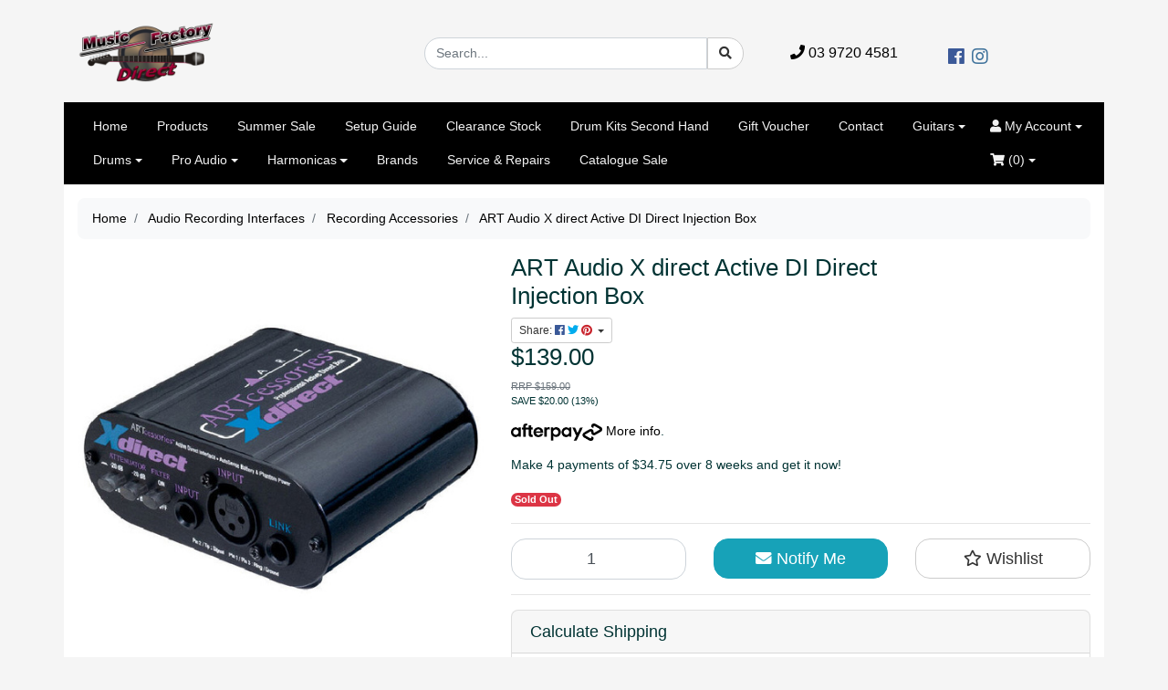

--- FILE ---
content_type: text/html; charset=utf-8
request_url: https://www.musicfactorydirect.com.au/ART-Xdirect-Active-DI-Box.html
body_size: 52572
content:
<!DOCTYPE html>
<html lang="en-AU">
<head itemscope itemtype="http://schema.org/WebSite">
	<meta http-equiv="Content-Type" content="text/html; charset=utf-8"/>
<meta http-equiv="x-ua-compatible" content="ie=edge">
<meta name="keywords" content="ART,ART Audio X direct Active DI Direct Injection Box"/>
<meta name="description" content="ART Audio X direct Active DI Direct Injection Box - ART"/>
<meta name="viewport" content="width=device-width, initial-scale=1, shrink-to-fit=no">
<meta name="csrf-token" content="6490598b066922d714a3fca62d1c10c1910f84f0,1aaab2eb50e84e34411c6df6e06e1779a2b33c19,1768508624"/>
<meta property="og:image" content="https://www.musicfactorydirect.com.au/assets/full/ARTP_XDIRECT.jpg?20210309031516"/>
<meta property="og:title" content="ART Audio X direct Active DI Direct Injection Box"/>
<meta property="og:site_name" content="Music Factory Direct"/>
<meta property="og:type" content="product"/>
<meta property="og:url" content="https://www.musicfactorydirect.com.au/ART-Xdirect-Active-DI-Box.html"/>
<meta property="og:description" content="ART Audio X direct Active DI Direct Injection Box - ART"/>
<title itemprop='name'>ART Audio X direct Active DI Direct Injection Box</title>
<link rel="canonical" href="https://www.musicfactorydirect.com.au/ART-Xdirect-Active-DI-Box.html" itemprop="url"/>
<link rel="shortcut icon" href="/assets/favicon_logo.png?1768456396"/>
<!-- Maropost Assets -->
<link rel="dns-prefetch preconnect" href="//assets.netostatic.com">
<link rel="dns-prefetch" href="//use.fontawesome.com">
<link rel="dns-prefetch" href="//google-analytics.com">
<link rel="stylesheet" type="text/css" href="https://use.fontawesome.com/releases/v5.7.2/css/all.css" media="all"/>
<link rel="stylesheet" type="text/css" href="https://cdn.neto.com.au/assets/neto-cdn/jquery_ui/1.12.1/jquery-ui.min.css" media="all"/>
<!--[if lte IE 8]>
	<script type="text/javascript" src="https://cdn.neto.com.au/assets/neto-cdn/html5shiv/3.7.0/html5shiv.js"></script>
	<script type="text/javascript" src="https://cdn.neto.com.au/assets/neto-cdn/respond.js/1.3.0/respond.min.js"></script>
<![endif]-->
<!-- Begin: Script 92 -->
<script src="https://js.stripe.com/v3/"></script>
<!-- End: Script 92 -->
<!-- Begin: Script 101 -->
<!-- Google Analytics -->
<script>
(function(i,s,o,g,r,a,m){i['GoogleAnalyticsObject']=r;i[r]=i[r]||function(){
(i[r].q=i[r].q||[]).push(arguments)},i[r].l=1*new Date();a=s.createElement(o),
m=s.getElementsByTagName(o)[0];a.async=1;a.src=g;m.parentNode.insertBefore(a,m)
})(window,document,'script','//www.google-analytics.com/analytics.js','ga');
ga('create', '151338687', 'auto');
gtag('config', 'UA-151338687-1');
</script>
<!-- End Google Analytics -->
<!-- End: Script 101 -->
<!-- Begin: Script 102 -->
<script src="https://js.squarecdn.com/square-marketplace.js" async></script>

<!-- End: Script 102 -->
<!-- Begin: Script 103 -->
<meta name="google-site-verification" content="kcaz9rxfpIiAUjRw0us0u7kY_EWep_WFYmvDujdpmZ4" />
<!-- End: Script 103 -->
<!-- Begin: Script 104 -->
<!-- Google Tag Manager -->
<script>(function(w,d,s,l,i){w[l]=w[l]||[];w[l].push({'gtm.start':
new Date().getTime(),event:'gtm.js'});var f=d.getElementsByTagName(s)[0],
j=d.createElement(s),dl=l!='dataLayer'?'&l='+l:'';j.async=true;j.src=
'https://www.googletagmanager.com/gtm.js?id='+i+dl;f.parentNode.insertBefore(j,f);
})(window,document,'script','dataLayer','GTM-WFLNRGC');</script>
<!-- End Google Tag Manager -->
<!-- Google Tag Manager (noscript) -->
<noscript><iframe src="https://www.googletagmanager.com/ns.html?id=GTM-WFLNRGC"
height="0" width="0" style="display:none;visibility:hidden"></iframe></noscript>
<!-- End Google Tag Manager (noscript) -->
<!-- End: Script 104 -->
<!-- Begin: Script 105 -->
<meta name="msvalidate.01" content="9750059107946A38C6EE1C68F3F00008" />
<!-- End: Script 105 -->
<!-- Begin: Script 108 -->
<!-- Google Tag Manager -->
<script>(function(w,d,s,l,i){w[l]=w[l]||[];w[l].push({'gtm.start':
new Date().getTime(),event:'gtm.js'});var f=d.getElementsByTagName(s)[0],
j=d.createElement(s),dl=l!='dataLayer'?'&l='+l:'';j.async=true;j.src=
'https://www.googletagmanager.com/gtm.js?id='+i+dl;f.parentNode.insertBefore(j,f);
})(window,document,'script','dataLayer',' GTM-MJJDDN3');
</script>
<!-- End Google Tag Manager -->
<!-- End: Script 108 -->
<!-- Begin: Script 110 -->
<!-- Google tag (gtag.js) -->
<script async src="https://www.googletagmanager.com/gtag/js?id=AW-11088240050">
</script>
<script>
  window.dataLayer = window.dataLayer || [];
  function gtag(){dataLayer.push(arguments);}
  gtag('js', new Date());

  gtag('config', 'AW-11088240050');
</script>
<!-- End: Script 110 -->
<!-- Begin: Script 113 -->
<script src="https://portal.afterpay.com/afterpay.js"></script>
<script>
    const mccLocale = "en-AU";
    const mccLogoType = "lockup";
    const mccModalTheme = "white";
    </script>

<!-- End: Script 113 -->
<!-- Begin: Script 115 -->
<!-- Global site tag (gtag.js) - Google Analytics -->
<script async src="https://www.googletagmanager.com/gtag/js?id=G-QXNS4957HH"></script>
<script>
  window.dataLayer = window.dataLayer || [];
  function gtag(){dataLayer.push(arguments);}
  gtag('js', new Date());
    gtag('config', 'G-QXNS4957HH', {
      send_page_view: false
    });
</script>
<!-- End: Script 115 -->
<!-- Begin: Script 116 -->
<script
src="https://www.paypal.com/sdk/js?client-id=AQtkeUYoXWc-PVhwflFYMP051oDIZEACBKbQgS3mdj30MqtSMv3ZOiPzO29tCD83ha16WDsa1ATCgcUM&currency=AUD&components=messages"
data-namespace="PayPalSDK">
</script>
<!-- End: Script 116 -->
<!-- Begin: Script 118 -->
<style>
.test{
}
</style>
<!-- End: Script 118 -->


	<link class="theme-selector" rel="stylesheet" type="text/css" href="/assets/themes/bazik/css/app.css?1768456396" media="all"/>
	<link rel="stylesheet" type="text/css" href="/assets/themes/bazik/css/style.css?1768456396" media="all"/>
</head>
<body id="n_product" class="n_bazik">
<a href="#main-content" class="sr-only sr-only-focusable">Skip to main content</a>
<div class="container wrapper-header" aria-label="Header container">
	<div class="row align-items-center pb-3">
		<!--<div class="col-12 col-sm-8 wrapper-logo">-->
		<div class="col-12 col-sm-4 wrapper-logo">
			<a href="https://www.musicfactorydirect.com.au" title="Music Factory Direct">
				<img class="logo" src="/assets/website_logo.png" alt="Music Factory Direct logo"/>
			</a>
		</div>
		<div class="col-12 col-sm-4">
			<div class="header-search">
				<form name="productsearch" method="get" action="/">
					<input type="hidden" name="rf" value="kw"/>
					<div class="input-group">
						<input class="form-control ajax_search" value="" id="name_search" autocomplete="off" name="kw" type="text" placeholder="Search..."/>
						<span class="input-group-btn">
							<button type="submit" value="Search" class="btn btn-outline-secondary" aria-label="Search site"><i class="fa fa-search" aria-hidden="true"></i></button>
						</span>
					</div>
				</form>
			</div>
		</div>
		<div class="col-12 col-sm-2" style="text-align:center;">
		<a href="tel:0397204581" style="font-size: 16px;"><i class="fa fa-phone" aria-hidden="true" style="rotate: 88deg;"></i> 03 9720 4581</a>
		</div>
		<div class="col-12 col-sm-2">
						<ul class="nav list-social justify-content-center justify-content-md-start pt-2" itemscope itemtype="http://schema.org/Organization" role="contentinfo" aria-label="Social Media">
					<meta itemprop="url" content="https://www.musicfactorydirect.com.au"/>
					<meta itemprop="logo" content="https://www.musicfactorydirect.com.au/assets/website_logo.png"/>
					<meta itemprop="name" content="Music Factory Direct"/>
					<li class="nav-item px-1"><a itemprop="sameAs" href="https://www.facebook.com/DrumPowerMusicFactory" target="_blank" title="Music Factory Direct on Facebook" rel="noopener"><i class="fab fa-facebook text-facebook" aria-hidden="true"></i><span class="sr-only">Facebook</span></a></li>
					<li class="nav-item px-1"><a itemprop="sameAs" href="https://www.instagram.com/musicfactorydirect" target="_blank" title="Music Factory Direct on Instagram" rel="noopener"><i class="fab fa-instagram text-instagram" aria-hidden="true"></i><span class="sr-only">Instagram</span></a></li>
					</ul>
		</div>
	</div>
	<div class="row">
		<div class="col-12">
			<div class="navbar navbar-default navbar-expand-md">
                <ul class="nMobileNav">
                    <li><a href="#" class="nToggleMenu" data-target=".navbar-responsive-collapse"><span class="icon"><i class="fa fa-bars"></i></span><br>
                    Menu</a></li>
                    <li><a href="/products"><span class="icon"><i class="fa fa-gift"></i></span><br>
                    Shop</a></li>
                    <li><a href="https://www.musicfactorydirect.com.au/_mycart?tkn=cart&ts=1768508625179054"><span class="icon"><i class="fa fa-shopping-cart"></i></span><br>
                    Cart (<span rel="a2c_item_count">0</span>)</a></li>
                    <li><a href="/_myacct/"><span class="icon"><i class="fa fa-user"></i></span><br>
                    Account</a></li>
                </ul>
                <div class="collapse navbar-collapse navbar-responsive-collapse">
                    <ul class="nav navbar-nav" role="navigation" aria-label="Main menu">
                        <li class="">
                                        <a href="/" class="nav-link px-3 ">Home</a>
                                        </li><li class="">
                                        <a href="/products" class="nav-link px-3 ">Products</a>
                                        </li><li class="">
                                        <a href="/specials/" class="nav-link px-3 ">Summer Sale</a>
                                        </li><li class="">
                                        <a href="/drum-kit-set-up-guide" class="nav-link px-3 ">Setup Guide</a>
                                        </li><li class="">
                                        <a href="/clearance-sale-items-runout" class="nav-link px-3 ">Clearance Stock</a>
                                        </li><li class="">
                                        <a href="/second-hand/" class="nav-link px-3 ">Drum Kits Second Hand</a>
                                        </li><li class="">
                                        <a href="/gift-voucher/" class="nav-link px-3 ">Gift Voucher</a>
                                        </li><li class="">
                                        <a href="/form/contact-us" class="nav-link px-3 ">Contact</a>
                                        </li><li class="dropdown dropdown-hover ">
                                        <a href="/guitars/" class="nav-link px-3 dropdown-toggle">Guitars</a>
                                        <ul class="dropdown-menu">
                                                <li class="dropdown dropdown-hover ">
                                        <a href="/electric-Guitar-Amplifier-heads-combo-speaker-cab" class="nuhover dropdown-item">Amps & FX</a>
                                        <ul class="dropdown-menu dropdown-menu-horizontal">
                                                <li class="">
                                        <a class="dropdown-item pl-5 pl-sm-4" href="/acoustic-guitar-amplifiers/">Acoustic Guitar Amplifier</a>
                                    </li><li class="">
                                        <a class="dropdown-item pl-5 pl-sm-4" href="/electric-guitar-amplifiers">Electric Guitar Amplifier</a>
                                    </li><li class="">
                                        <a class="dropdown-item pl-5 pl-sm-4" href="/bass-amplifiers/">Bass Guitar Amplifier</a>
                                    </li><li class="">
                                        <a class="dropdown-item pl-5 pl-sm-4" href="/Guitar-Effects-pedals-and-multi-effect">Guitar Effects Pedals</a>
                                    </li><li class="">
                                        <a class="dropdown-item pl-5 pl-sm-4" href="/Electric-Guitar-Effect-pedal-boards">Pedal Boards</a>
                                    </li><li class="">
                                        <a class="dropdown-item pl-5 pl-sm-4" href="/effect-pedal-power-supply">Effect Pedal Power Supply</a>
                                    </li><li class="">
                                        <a class="dropdown-item pl-5 pl-sm-4" href="/amplifier-stand/">Amp Stands</a>
                                    </li>
                                            </ul>
                                        </li><li class="dropdown dropdown-hover ">
                                        <a href="/guitars/electric-guitars/" class="nuhover dropdown-item">Electric Guitars</a>
                                        <ul class="dropdown-menu dropdown-menu-horizontal">
                                                <li class="">
                                        <a class="dropdown-item pl-5 pl-sm-4" href="/guitars/electric-guitars/prs-paul-reed-smith/">PRS</a>
                                    </li><li class="">
                                        <a class="dropdown-item pl-5 pl-sm-4" href="/guitars/electric-guitars/hagstrom/">Hagstrom</a>
                                    </li><li class="">
                                        <a class="dropdown-item pl-5 pl-sm-4" href="/guitars/electric-guitars/ashton/">Ashton</a>
                                    </li><li class="">
                                        <a class="dropdown-item pl-5 pl-sm-4" href="/essex/">SX </a>
                                    </li><li class="">
                                        <a class="dropdown-item pl-5 pl-sm-4" href="/kramer/~-2282/">Kramer</a>
                                    </li>
                                            </ul>
                                        </li><li class="dropdown dropdown-hover ">
                                        <a href="/guitars/acoustic-guitars/" class="nuhover dropdown-item">Acoustic Guitars</a>
                                        <ul class="dropdown-menu dropdown-menu-horizontal">
                                                <li class="">
                                        <a class="dropdown-item pl-5 pl-sm-4" href="/guitars/acoustic-guitars/takamine/">Takamine</a>
                                    </li><li class="">
                                        <a class="dropdown-item pl-5 pl-sm-4" href="/guitars/acoustic-guitars/ashton/">Ashton</a>
                                    </li><li class="">
                                        <a class="dropdown-item pl-5 pl-sm-4" href="/guitars/acoustic-guitars/tanglewood/">Tanglewood</a>
                                    </li><li class="">
                                        <a class="dropdown-item pl-5 pl-sm-4" href="/guitars/acoustic-guitars/alvarez/">Alvarez</a>
                                    </li>
                                            </ul>
                                        </li><li class="dropdown dropdown-hover ">
                                        <a href="/bass-guitars/" class="nuhover dropdown-item">Bass Guitars</a>
                                        <ul class="dropdown-menu dropdown-menu-horizontal">
                                                <li class="">
                                        <a class="dropdown-item pl-5 pl-sm-4" href="/bass-guitars/warwick">Warwick </a>
                                    </li><li class="">
                                        <a class="dropdown-item pl-5 pl-sm-4" href="/bass-guitars/ashton/">Ashton</a>
                                    </li><li class="">
                                        <a class="dropdown-item pl-5 pl-sm-4" href="/bass-guitars/hagstrom/">Hagstrom</a>
                                    </li><li class="">
                                        <a class="dropdown-item pl-5 pl-sm-4" href="/sx/">SX Bass</a>
                                    </li>
                                            </ul>
                                        </li><li class="">
                                        <a href="/classical/" class="nuhover dropdown-item">Classical Guitars</a>
                                        </li><li class="dropdown dropdown-hover ">
                                        <a href="/guitar-strings/" class="nuhover dropdown-item">Strings</a>
                                        <ul class="dropdown-menu dropdown-menu-horizontal">
                                                <li class="">
                                        <a class="dropdown-item pl-5 pl-sm-4" href="/daddario-strings">D'addario Guitar </a>
                                    </li><li class="">
                                        <a class="dropdown-item pl-5 pl-sm-4" href="/guitar-accessories/guitar-strings/elixir">Elixir Guitar </a>
                                    </li><li class="">
                                        <a class="dropdown-item pl-5 pl-sm-4" href="/savarez-guitar-strings">Savarez Guitar </a>
                                    </li>
                                            </ul>
                                        </li><li class="">
                                        <a href="/Guitar-leads-instrument-cable-lead" class="nuhover dropdown-item">Cables</a>
                                        </li><li class="">
                                        <a href="/electric-Guitar-instrument-Wireless-Systems" class="nuhover dropdown-item">Guitar Wireless Systems</a>
                                        </li><li class="">
                                        <a href="/guitar-accessories/guitar-tuners/" class="nuhover dropdown-item">Tuners </a>
                                        </li><li class="">
                                        <a href="/guitar-accessories/guitar-straps/" class="nuhover dropdown-item">Straps</a>
                                        </li><li class="">
                                        <a href="/guitar-accessories/guitar-cases/" class="nuhover dropdown-item">Cases</a>
                                        </li><li class="">
                                        <a href="/bridge-pins/" class="nuhover dropdown-item">Bridge Pins</a>
                                        </li><li class="">
                                        <a href="/guitar-cleaning-accessories" class="nuhover dropdown-item">Cleaning Accessories</a>
                                        </li><li class="">
                                        <a href="/guitar-effect-pedal-power-supply" class="nuhover dropdown-item">Pedal Power Supplies</a>
                                        </li><li class="">
                                        <a href="/guitar-accessories/guitar-picks/" class="nuhover dropdown-item">Picks</a>
                                        </li><li class="">
                                        <a href="/guitar-accessories/guitar-stands/" class="nuhover dropdown-item">Guitar Stands</a>
                                        </li><li class="dropdown dropdown-hover ">
                                        <a href="/guitar-accessories/" class="nuhover dropdown-item">Guitar Accessories</a>
                                        <ul class="dropdown-menu dropdown-menu-horizontal">
                                                <li class="">
                                        <a class="dropdown-item pl-5 pl-sm-4" href="/other-guitar-accessories">String Winders and Other Accessories</a>
                                    </li><li class="">
                                        <a class="dropdown-item pl-5 pl-sm-4" href="/slides/">Guitar Slides</a>
                                    </li><li class="">
                                        <a class="dropdown-item pl-5 pl-sm-4" href="/pick-ups/">Guitar Pick Ups</a>
                                    </li>
                                            </ul>
                                        </li>
                                            </ul>
                                        </li><li class="dropdown dropdown-hover ">
                                        <a href="/drum-kit-set-packages" class="nav-link px-3 dropdown-toggle">Drums</a>
                                        <ul class="dropdown-menu">
                                                <li class="dropdown dropdown-hover ">
                                        <a href="/drum-kit-set-packages" class="nuhover dropdown-item">Drum Kits</a>
                                        <ul class="dropdown-menu dropdown-menu-horizontal">
                                                <li class="">
                                        <a class="dropdown-item pl-5 pl-sm-4" href="/dp-drums-acoustic-drum-kit-set">DP Drums Kits</a>
                                    </li><li class="">
                                        <a class="dropdown-item pl-5 pl-sm-4" href="/drum-kits/tama/">Tama Kits</a>
                                    </li><li class="">
                                        <a class="dropdown-item pl-5 pl-sm-4" href="/Gretsch-Drum-Kit-sets">Gretsch Kits</a>
                                    </li><li class="">
                                        <a class="dropdown-item pl-5 pl-sm-4" href="/Sonor-Drum-Kits-set">Sonor Kits</a>
                                    </li><li class="">
                                        <a class="dropdown-item pl-5 pl-sm-4" href="/Electronic-Drum-Kit-sets">Electronic Drum Kits</a>
                                    </li><li class="">
                                        <a class="dropdown-item pl-5 pl-sm-4" href="">Second Hand Drums & Cymbals</a>
                                    </li>
                                            </ul>
                                        </li><li class="dropdown dropdown-hover ">
                                        <a href="/snare-drums/" class="nuhover dropdown-item">Snare Drums</a>
                                        <ul class="dropdown-menu dropdown-menu-horizontal">
                                                <li class="">
                                        <a class="dropdown-item pl-5 pl-sm-4" href="/dp-drums/">DP Drums Snares</a>
                                    </li><li class="">
                                        <a class="dropdown-item pl-5 pl-sm-4" href="/tama-snare-drum">Tama Snares</a>
                                    </li><li class="">
                                        <a class="dropdown-item pl-5 pl-sm-4" href="/gretsch-snare-drum">Gretsch Snares</a>
                                    </li><li class="">
                                        <a class="dropdown-item pl-5 pl-sm-4" href="/specialty-other-custom-snare-drum">Specialty Other Snares</a>
                                    </li><li class="">
                                        <a class="dropdown-item pl-5 pl-sm-4" href="/vintage-snare-drums.html">Vintage Snares</a>
                                    </li>
                                            </ul>
                                        </li><li class="dropdown dropdown-hover ">
                                        <a href="/cymbals/" class="nuhover dropdown-item">Cymbals</a>
                                        <ul class="dropdown-menu dropdown-menu-horizontal">
                                                <li class="">
                                        <a class="dropdown-item pl-5 pl-sm-4" href="/cymbals/hi-hat-cymbals/">HI-Hat Cymbals</a>
                                    </li><li class="">
                                        <a class="dropdown-item pl-5 pl-sm-4" href="/cymbals/crash-cymbals/">Crash Cymbals</a>
                                    </li><li class="">
                                        <a class="dropdown-item pl-5 pl-sm-4" href="/cymbals/ride-cymbals/">Ride Cymbals</a>
                                    </li><li class="">
                                        <a class="dropdown-item pl-5 pl-sm-4" href="/cymbals/splash-cymbals/">Splash Cymbals</a>
                                    </li><li class="">
                                        <a class="dropdown-item pl-5 pl-sm-4" href="/cymbals/china-type-cymbals/">China Type Cymbals</a>
                                    </li><li class="">
                                        <a class="dropdown-item pl-5 pl-sm-4" href="/cymbals/packs/">Cymbal Packs</a>
                                    </li><li class="">
                                        <a class="dropdown-item pl-5 pl-sm-4" href="/cymbals/gongs/">Gongs</a>
                                    </li><li class="">
                                        <a class="dropdown-item pl-5 pl-sm-4" href="/cymbals/sabian/">Sabian Cymbals</a>
                                    </li><li class="">
                                        <a class="dropdown-item pl-5 pl-sm-4" href="/cymbals/meinl/">Meinl Cymbals</a>
                                    </li><li class="">
                                        <a class="dropdown-item pl-5 pl-sm-4" href="/cymbals/bosphorus/">Bosphorus Cymbals</a>
                                    </li><li class="">
                                        <a class="dropdown-item pl-5 pl-sm-4" href="/cymbals/btb20/">BTB20 Cymbals</a>
                                    </li><li class="">
                                        <a class="dropdown-item pl-5 pl-sm-4" href="/cymbals/wuhan/">Wuhan Cymbals</a>
                                    </li><li class="">
                                        <a class="dropdown-item pl-5 pl-sm-4" href="/cymbals/ufip/">Ufip Cymbals</a>
                                    </li><li class="">
                                        <a class="dropdown-item pl-5 pl-sm-4" href="/cymbals/other/">Other Cymbals</a>
                                    </li>
                                            </ul>
                                        </li><li class="dropdown dropdown-hover ">
                                        <a href="/Drum-kit-set--Hardware-stands" class="nuhover dropdown-item">Hardware</a>
                                        <ul class="dropdown-menu dropdown-menu-horizontal">
                                                <li class="">
                                        <a class="dropdown-item pl-5 pl-sm-4" href="/drum-kit-Bass-drum-pedals">Bass Drum Pedals</a>
                                    </li><li class="">
                                        <a class="dropdown-item pl-5 pl-sm-4" href="/drum-kit-Cymbal-Stands">Cymbal Stands</a>
                                    </li><li class="">
                                        <a class="dropdown-item pl-5 pl-sm-4" href="/drum-kit-Snare-drum-stands">Snare Drum Stands</a>
                                    </li><li class="">
                                        <a class="dropdown-item pl-5 pl-sm-4" href="/drum-kit-stools-Thrones">Drum Thones</a>
                                    </li><li class="">
                                        <a class="dropdown-item pl-5 pl-sm-4" href="/drum-kit-Hi-hat-stands">Hi-hat Stands</a>
                                    </li><li class="">
                                        <a class="dropdown-item pl-5 pl-sm-4" href="/drum-stand-hardware-pack">Hardware Pack</a>
                                    </li>
                                            </ul>
                                        </li><li class="dropdown dropdown-hover ">
                                        <a href="/drum-skins-heads" class="nuhover dropdown-item">Drum Heads</a>
                                        <ul class="dropdown-menu dropdown-menu-horizontal">
                                                <li class="">
                                        <a class="dropdown-item pl-5 pl-sm-4" href="/drum-heads/remo">Remo Drum Heads</a>
                                    </li><li class="">
                                        <a class="dropdown-item pl-5 pl-sm-4" href="/drum-heads/evans">Evans Drum Heads</a>
                                    </li><li class="">
                                        <a class="dropdown-item pl-5 pl-sm-4" href="/drum-heads/aquarian">Aquarian Drum Heads</a>
                                    </li><li class="">
                                        <a class="dropdown-item pl-5 pl-sm-4" href="/dp-drums/dp-drums-mesh-head-skins.html">DP Drums Drum Heads</a>
                                    </li><li class="">
                                        <a class="dropdown-item pl-5 pl-sm-4" href="/drum-heads/tama">Tama Drum Heads</a>
                                    </li>
                                            </ul>
                                        </li><li class="dropdown dropdown-hover ">
                                        <a href="/Drum-Sticks-brushes-rods" class="nuhover dropdown-item">Drum Sticks</a>
                                        <ul class="dropdown-menu dropdown-menu-horizontal">
                                                <li class="">
                                        <a class="dropdown-item pl-5 pl-sm-4" href="/pro-mark-drum-sticks-and-brushes">Pro Mark Drum Sticks</a>
                                    </li><li class="">
                                        <a class="dropdown-item pl-5 pl-sm-4" href="/vater-hickory-drum-sticks-and-brushes">Vater Drum Sticks</a>
                                    </li><li class="">
                                        <a class="dropdown-item pl-5 pl-sm-4" href="/vic-firth/">Vic Firth</a>
                                    </li><li class="">
                                        <a class="dropdown-item pl-5 pl-sm-4" href="/drum-kit-accessories/drum-sticks/meinl-sticks">Meinl Drum Sticks</a>
                                    </li><li class="">
                                        <a class="dropdown-item pl-5 pl-sm-4" href="/wincent-drum-sticks">Wincent Drum Sticks</a>
                                    </li><li class="">
                                        <a class="dropdown-item pl-5 pl-sm-4" href="/dp-drums-drum-sticks-mallets-rods-brushes">Dp Drums Drum Sticks</a>
                                    </li><li class="">
                                        <a class="dropdown-item pl-5 pl-sm-4" href="/flix-drum-sticks-rods">Flix Drum Sticks</a>
                                    </li><li class="">
                                        <a class="dropdown-item pl-5 pl-sm-4" href="/ahead-drum-sticks-brushes-rods">Ahead Drum Sticks</a>
                                    </li>
                                            </ul>
                                        </li><li class="dropdown dropdown-hover ">
                                        <a href="/Drum-Accessories" class="nuhover dropdown-item">Drum Kit Accessories</a>
                                        <ul class="dropdown-menu dropdown-menu-horizontal">
                                                <li class="">
                                        <a class="dropdown-item pl-5 pl-sm-4" href="/air-vents/">Air Vents</a>
                                    </li><li class="">
                                        <a class="dropdown-item pl-5 pl-sm-4" href="/bass-drum-pedal-accessories">Bass Drum Pedal Accessories</a>
                                    </li><li class="">
                                        <a class="dropdown-item pl-5 pl-sm-4" href="/bass-drum-spur/">Bass Drum Spurs</a>
                                    </li><li class="">
                                        <a class="dropdown-item pl-5 pl-sm-4" href="/drum-hard-Cases-Bag-sets">Cases and Bags</a>
                                    </li><li class="">
                                        <a class="dropdown-item pl-5 pl-sm-4" href="/cymbal-boom-arms-mounting-accessories">Boom Arms & Clamps</a>
                                    </li><li class="">
                                        <a class="dropdown-item pl-5 pl-sm-4" href="/cymbal-cleaning-drum-cleaner-products">Cleaning</a>
                                    </li><li class="">
                                        <a class="dropdown-item pl-5 pl-sm-4" href="/drum-mats-carpets">Drum Rugs</a>
                                    </li><li class="">
                                        <a class="dropdown-item pl-5 pl-sm-4" href="/drum-covering/">Drum Covering</a>
                                    </li><li class="">
                                        <a class="dropdown-item pl-5 pl-sm-4" href="/drum-hoops">Drum Hoops</a>
                                    </li><li class="">
                                        <a class="dropdown-item pl-5 pl-sm-4" href="/bass-drum-patches-dampening">Protection Patches, Ports & Dampening</a>
                                    </li><li class="">
                                        <a class="dropdown-item pl-5 pl-sm-4" href="/drum-rack-clamps-parts">Rack Clamps</a>
                                    </li><li class="">
                                        <a class="dropdown-item pl-5 pl-sm-4" href="/acrylic-drum-shields-screen">Drum Screens</a>
                                    </li><li class="">
                                        <a class="dropdown-item pl-5 pl-sm-4" href="/floor-tom-block-legs">Floor Tom Legs & Blocks</a>
                                    </li><li class="">
                                        <a class="dropdown-item pl-5 pl-sm-4" href="/hi-hat-clutches">Hi-Hat Clutches</a>
                                    </li><li class="">
                                        <a class="dropdown-item pl-5 pl-sm-4" href="/x-hat-hi-hats-arm">Hi-Hat X-Hat</a>
                                    </li><li class="">
                                        <a class="dropdown-item pl-5 pl-sm-4" href="/drum-silencer-Practice-Pads">Practice Pads and Mute Sets</a>
                                    </li><li class="">
                                        <a class="dropdown-item pl-5 pl-sm-4" href="/snare-drum-wires">Snare Drum Wires</a>
                                    </li><li class="">
                                        <a class="dropdown-item pl-5 pl-sm-4" href="/tom-arms-mounting-systems">Tom Arms & Mounting Systems</a>
                                    </li><li class="">
                                        <a class="dropdown-item pl-5 pl-sm-4" href="/drum-tuners-keys">Drum Tuners & Keys</a>
                                    </li><li class="">
                                        <a class="dropdown-item pl-5 pl-sm-4" href="/drum-wingnuts-rodbolts-washers-lug-inserts">WIngnuts, Rod Bolts, Inserts & Washers</a>
                                    </li>
                                            </ul>
                                        </li><li class="dropdown dropdown-hover ">
                                        <a href="/percussion-accessories/" class="nuhover dropdown-item">Percussion</a>
                                        <ul class="dropdown-menu dropdown-menu-horizontal">
                                                <li class="">
                                        <a class="dropdown-item pl-5 pl-sm-4" href="/tambourine-mounting-posts-drum-set-kit">Tambourines & Mounts</a>
                                    </li><li class="">
                                        <a class="dropdown-item pl-5 pl-sm-4" href="/cajon-drums">Cajons</a>
                                    </li><li class="">
                                        <a class="dropdown-item pl-5 pl-sm-4" href="/cowbells-mounting-posts-clamps-shaker-ice-bell">Cowbells, Shakers & Mounts</a>
                                    </li><li class="">
                                        <a class="dropdown-item pl-5 pl-sm-4" href="/bongo-drums.html">Bongo Drums</a>
                                    </li><li class="">
                                        <a class="dropdown-item pl-5 pl-sm-4" href="/djembe">Djembe Drums</a>
                                    </li><li class="">
                                        <a class="dropdown-item pl-5 pl-sm-4" href="/tongue-drum/">Tongue Drums</a>
                                    </li>
                                            </ul>
                                        </li><li class="dropdown dropdown-hover ">
                                        <a href="/mixing-desks/" class="nuhover dropdown-item">Mixing Desks</a>
                                        <ul class="dropdown-menu dropdown-menu-horizontal">
                                                <li class="">
                                        <a class="dropdown-item pl-5 pl-sm-4" href="/mixing-desks/mackie/">Mackie Mixing Desks</a>
                                    </li><li class="">
                                        <a class="dropdown-item pl-5 pl-sm-4" href="/mixing-desks/presonus/">Presonus Mixing Desks</a>
                                    </li><li class="">
                                        <a class="dropdown-item pl-5 pl-sm-4" href="/mixing-desks/allen-heath/">Allen & Heath  Mixing Desks</a>
                                    </li><li class="">
                                        <a class="dropdown-item pl-5 pl-sm-4" href="/mixing-desks/soundcraft/">Soundcraft Mixing Desks</a>
                                    </li>
                                            </ul>
                                        </li>
                                            </ul>
                                        </li><li class="dropdown dropdown-hover ">
                                        <a href="/Rack-Gear-pa-Effect-Processors-outboard" class="nav-link px-3 dropdown-toggle">Pro Audio</a>
                                        <ul class="dropdown-menu">
                                                <li class="">
                                        <a href="/studio-reference-monitors/" class="nuhover dropdown-item">Studio Monitors</a>
                                        </li><li class="dropdown dropdown-hover ">
                                        <a href="/Audio-Recording-podcasting" class="nuhover dropdown-item">Recording & Podcasting</a>
                                        <ul class="dropdown-menu dropdown-menu-horizontal">
                                                <li class="">
                                        <a class="dropdown-item pl-5 pl-sm-4" href="/audio-recording-interfaces-and-control-surfaces.html">Audio Interfaces & Controllers</a>
                                    </li><li class="">
                                        <a class="dropdown-item pl-5 pl-sm-4" href="/Portable-Recorder-digital-stereo-multitrack">Portable Recorders</a>
                                    </li><li class="">
                                        <a class="dropdown-item pl-5 pl-sm-4" href="/podcasting">Podcasting</a>
                                    </li><li class="">
                                        <a class="dropdown-item pl-5 pl-sm-4" href="/digital-recording-bundles-interface-speaker-packages">Recording Bundles</a>
                                    </li><li class="">
                                        <a class="dropdown-item pl-5 pl-sm-4" href="/USB-Microphones-recording">USB Microphones</a>
                                    </li><li class="">
                                        <a class="dropdown-item pl-5 pl-sm-4" href="/usb-midi-keyboard-controllers">USB Midi Controllers & Pads</a>
                                    </li>
                                            </ul>
                                        </li><li class="dropdown dropdown-hover ">
                                        <a href="/microphones/" class="nuhover dropdown-item">Microphones</a>
                                        <ul class="dropdown-menu dropdown-menu-horizontal">
                                                <li class="">
                                        <a class="dropdown-item pl-5 pl-sm-4" href="/Wireless-Microphones-digital-mic-uhf">Wireless Microphones</a>
                                    </li><li class="">
                                        <a class="dropdown-item pl-5 pl-sm-4" href="/microphones/shure/">Shure Microphones</a>
                                    </li><li class="">
                                        <a class="dropdown-item pl-5 pl-sm-4" href="/microphones/rode/">Rode Microphones</a>
                                    </li><li class="">
                                        <a class="dropdown-item pl-5 pl-sm-4" href="/microphones/sennheiser/">Sennheiser Microphones</a>
                                    </li><li class="">
                                        <a class="dropdown-item pl-5 pl-sm-4" href="/microphones/other-microphones/">Se Electronic Microphones</a>
                                    </li><li class="">
                                        <a class="dropdown-item pl-5 pl-sm-4" href="/microphones/audix/">Audix Microphones</a>
                                    </li><li class="">
                                        <a class="dropdown-item pl-5 pl-sm-4" href="/microphones/akg/">AKG Microphones</a>
                                    </li>
                                            </ul>
                                        </li><li class="dropdown dropdown-hover ">
                                        <a href="/Headphones-closed-and-open-backed" class="nuhover dropdown-item">Headphones</a>
                                        <ul class="dropdown-menu dropdown-menu-horizontal">
                                                <li class="">
                                        <a class="dropdown-item pl-5 pl-sm-4" href="/Headphone-amps-amplifier">Headphone Amps & IEM Systems</a>
                                    </li><li class="">
                                        <a class="dropdown-item pl-5 pl-sm-4" href="/Shure-headphones-in-ear-monitors">Shure Headphones & IEM</a>
                                    </li><li class="">
                                        <a class="dropdown-item pl-5 pl-sm-4" href="/Sennheiser-headphones-ear-buds">Sennheiser Headphones</a>
                                    </li><li class="">
                                        <a class="dropdown-item pl-5 pl-sm-4" href="/mackie">Mackie Headphones & IEM</a>
                                    </li><li class="">
                                        <a class="dropdown-item pl-5 pl-sm-4" href="/Headphones-closed-and-open-backed">Presonus Headphones</a>
                                    </li><li class="">
                                        <a class="dropdown-item pl-5 pl-sm-4" href="/Smart-Acoustic-Headphones">Smart Acoustic Headphones</a>
                                    </li><li class="">
                                        <a class="dropdown-item pl-5 pl-sm-4" href="/Dp-stage-headphones">DP Stage Headphones</a>
                                    </li>
                                            </ul>
                                        </li><li class="dropdown dropdown-hover ">
                                        <a href="/Rack-Gear-pa-Effect-Processors-outboard" class="nuhover dropdown-item">Live/Studio FX Processors</a>
                                        <ul class="dropdown-menu dropdown-menu-horizontal">
                                                <li class="">
                                        <a class="dropdown-item pl-5 pl-sm-4" href="/Rack-Gear-pa-Effect-Processors-outboard">DI, Channel Strip & Rack FX</a>
                                    </li><li class="">
                                        <a class="dropdown-item pl-5 pl-sm-4" href="/Stand-Alone-Vocal-Effects--pa-live-studio">Vocal Effect Processors</a>
                                    </li><li class="">
                                        <a class="dropdown-item pl-5 pl-sm-4" href="/pa-speaker/">Rack Cases</a>
                                    </li>
                                            </ul>
                                        </li><li class="dropdown dropdown-hover ">
                                        <a href="/guitar-microphone-instrument-Leads-cables-Accessories" class="nuhover dropdown-item">Cables & Connectors</a>
                                        <ul class="dropdown-menu dropdown-menu-horizontal">
                                                <li class="">
                                        <a class="dropdown-item pl-5 pl-sm-4" href="/connectors-jack-xlr-trs">Connectors</a>
                                    </li><li class="">
                                        <a class="dropdown-item pl-5 pl-sm-4" href="/guitar-Jack-signal-instrument-leads-cable">Instrument Cables</a>
                                    </li><li class="">
                                        <a class="dropdown-item pl-5 pl-sm-4" href="/Mic-Leads-microphone-cable">Microphone Cables</a>
                                    </li><li class="">
                                        <a class="dropdown-item pl-5 pl-sm-4" href="/midi-cables/">Midi Cable</a>
                                    </li><li class="">
                                        <a class="dropdown-item pl-5 pl-sm-4" href="/Multicores-and-stage-boxes-loom">Multicore and Stage Box</a>
                                    </li><li class="">
                                        <a class="dropdown-item pl-5 pl-sm-4" href="/Patch-connector-leads-cable">patch Cables</a>
                                    </li><li class="">
                                        <a class="dropdown-item pl-5 pl-sm-4" href="/speaker-leads-speakon-jack">Speaker Leads</a>
                                    </li><li class="">
                                        <a class="dropdown-item pl-5 pl-sm-4" href="/pa-speakers/">PA Speaker</a>
                                    </li>
                                            </ul>
                                        </li><li class="dropdown dropdown-hover ">
                                        <a href="/pa-Stands-Mic-Guitar-Speaker" class="nuhover dropdown-item">Stands & Accessories</a>
                                        <ul class="dropdown-menu dropdown-menu-horizontal">
                                                <li class="">
                                        <a class="dropdown-item pl-5 pl-sm-4" href="/microphone-stands">Microphone Stands</a>
                                    </li><li class="">
                                        <a class="dropdown-item pl-5 pl-sm-4" href="/drum-mic-claws-microphone-clips">Drum Mic Claws & Mic Clips</a>
                                    </li><li class="">
                                        <a class="dropdown-item pl-5 pl-sm-4" href="/pa-speaker-stands">Speaker Stands</a>
                                    </li><li class="">
                                        <a class="dropdown-item pl-5 pl-sm-4" href="/ipad-mounts-clamps">Ipad & Phone Holders</a>
                                    </li><li class="">
                                        <a class="dropdown-item pl-5 pl-sm-4" href="/microphone-screens-and-accessories">Microphone Screens</a>
                                    </li><li class="">
                                        <a class="dropdown-item pl-5 pl-sm-4" href="/sheet-music-stands">Music Stands</a>
                                    </li><li class="">
                                        <a class="dropdown-item pl-5 pl-sm-4" href="/drink-holders/">Drink Holders</a>
                                    </li><li class="">
                                        <a class="dropdown-item pl-5 pl-sm-4" href="/studio-reference-monitor-stands">Reference Monitor Stands</a>
                                    </li>
                                            </ul>
                                        </li>
                                            </ul>
                                        </li><li class="dropdown dropdown-hover ">
                                        <a href="/harmonicas/" class="nav-link px-3 dropdown-toggle">Harmonicas</a>
                                        <ul class="dropdown-menu">
                                                <li class="">
                                        <a href="/harmonica-holder" class="nuhover dropdown-item">Harmonica Holders</a>
                                        </li><li class="">
                                        <a href="/harmonicas/hohner-silver-star/" class="nuhover dropdown-item">Hohner Silverstar Harmonicas</a>
                                        </li><li class="">
                                        <a href="/harmonicas/hohner-blues-bender/" class="nuhover dropdown-item">Hohner Blues Bender</a>
                                        </li><li class="">
                                        <a href="/harmonicas/hohner-special-20/" class="nuhover dropdown-item">Hohner Special 20</a>
                                        </li><li class="">
                                        <a href="/harmonicas/hohner-blues-harp/" class="nuhover dropdown-item">Hohner Blues Harp </a>
                                        </li><li class="">
                                        <a href="/harmonicas/hohner-golden-melody/" class="nuhover dropdown-item">Hohner Golden Melody </a>
                                        </li><li class="">
                                        <a href="/harmonicas/hohner-marine-band/" class="nuhover dropdown-item">Hohner Marine Band </a>
                                        </li><li class="">
                                        <a href="/harmonicas/hohner-rocket/" class="nuhover dropdown-item">Hohner Rocket</a>
                                        </li><li class="">
                                        <a href="/harmonicas/lee-oskar-major-diatonic/" class="nuhover dropdown-item">Lee Oskar</a>
                                        </li>
                                            </ul>
                                        </li><li class="">
                                        <a href="/brands/" class="nav-link px-3 ">Brands</a>
                                        </li><li class="">
                                        <a href="/service-repairs/" class="nav-link px-3 ">Service & Repairs</a>
                                        </li><li class="">
                                        <a href="/blog/catalogue-2026/" class="nav-link px-3 ">Catalogue Sale</a>
                                        </li>
                        </ul>
                    <ul class="nav navbar-nav ml-auto d-none d-md-flex" role="navigation" aria-label="Accounts menu">
                       <li class="nav-item dropdown dropdown-hover">
                            <a href="https://www.musicfactorydirect.com.au/_myacct" role="button" class="nav-link dropdown-toggle" data-toggle="dropdown" aria-haspopup="true" aria-expanded="false" aria-label="Account dropdown"><i class="fa fa-user"></i> <span class="d-none d-lg-inline-block">My Account</span></a>
                            <ul class="dropdown-menu dropdown-menu-right">
                                <li><a class="dropdown-item" href="https://www.musicfactorydirect.com.au/_myacct">Account Home</a></li>
                                <li><a class="dropdown-item" href="https://www.musicfactorydirect.com.au/_myacct#orders">Orders</a></li>
                                <li><a class="dropdown-item" href="https://www.musicfactorydirect.com.au/_myacct#quotes">Quotes</a></li>
                                <li><a class="dropdown-item" href="https://www.musicfactorydirect.com.au/_myacct/payrec">Pay Invoices</a></li>
                                <li><a class="dropdown-item" href="https://www.musicfactorydirect.com.au/_myacct/favourites">Reorder</a></li>
                                <li><a class="dropdown-item" href="https://www.musicfactorydirect.com.au/_myacct/wishlist">Wishlists</a></li>
                                <li><a class="dropdown-item" href="https://www.musicfactorydirect.com.au/_myacct/warranty">Resolution Centre</a></li>
                                <li><a class="dropdown-item" href="https://www.musicfactorydirect.com.au/_myacct/edit_account">Edit My Details</a></li>
                                <li><a class="dropdown-item" href="https://www.musicfactorydirect.com.au/_myacct/edit_address">Edit My Address Book</a></li>
                                <li class="divider"><div class="dropdown-divider"></div></li>
                                <span nloader-content-id="Ob9yWogHLSQ3I07vay56RlVB-vF75JenjLOqteNqPWM4aRuy77rwMz-AvD2G3RY79UGsf-03B6tEwCHzjdbuxA" nloader-content="[base64]" nloader-data="683wFmRi4hRd2U0FL8_uc1lSomVBthyxENhRw48U6Gs"></span></ul>
                        </li>
                        <li class="dropdown dropdown-hover">
                            <a href="https://www.musicfactorydirect.com.au/_mycart?tkn=cart&ts=1768508625906785" class="nav-link dropdown-toggle" data-toggle="dropdown"><i class="fa fa-shopping-cart"></i> (<span rel="a2c_item_count">0</span>)</a>
                            <ul class="dropdown-menu dropdown-menu-right">
                                <li class="box" id="neto-dropdown">
                                    <div class="body padding" id="cartcontents"></div>
                                    <div class="footer"></div>
                                </li>
                            </ul>
                        </li>
                    </ul>
                </div>
			</div>
		</div>
	</div>
</div>
<div id="main-content" class="container" role="main">
	<div class="row">
<div class="col-12">
		<nav aria-label="breadcrumb">
					<ol class="breadcrumb" itemscope itemtype="http://schema.org/BreadcrumbList">
						<li class="breadcrumb-item" itemprop="itemListElement" itemscope itemtype="http://schema.org/ListItem">
							<a href="https://www.musicfactorydirect.com.au" itemprop="item"><span itemprop="name">Home</span></a>
							<meta itemprop="position" content="0" />
						</li><li class="breadcrumb-item" itemprop="itemListElement" itemscope itemtype="http://schema.org/ListItem">
							<a href="/Audio-Recording-podcasting" itemprop="item"><span itemprop="name">Audio Recording Interfaces</span></a>
							<meta itemprop="position" content="1" />
						</li><li class="breadcrumb-item" itemprop="itemListElement" itemscope itemtype="http://schema.org/ListItem">
							<a href="/Recording-accessories-studio" itemprop="item"><span itemprop="name">Recording Accessories</span></a>
							<meta itemprop="position" content="2" />
						</li><li class="breadcrumb-item" itemprop="itemListElement" itemscope itemtype="http://schema.org/ListItem">
							<a href="/ART-Xdirect-Active-DI-Box.html" itemprop="item"><span itemprop="name">ART Audio X direct Active DI Direct Injection Box</span></a>
							<meta itemprop="position" content="3" />
						</li></ol>
				</nav>

		<div itemscope itemtype="http://schema.org/Product">
			<div class="row">
				<section class="col-12 col-lg-5" role="contentinfo" aria-label="Product images">
					<!-- images template -->
					<div id="_jstl__images"><input type="hidden" id="_jstl__images_k0" value="template"/><input type="hidden" id="_jstl__images_v0" value="aW1hZ2Vz"/><input type="hidden" id="_jstl__images_k1" value="type"/><input type="hidden" id="_jstl__images_v1" value="aXRlbQ"/><input type="hidden" id="_jstl__images_k2" value="onreload"/><input type="hidden" id="_jstl__images_v2" value=""/><input type="hidden" id="_jstl__images_k3" value="content_id"/><input type="hidden" id="_jstl__images_v3" value="138"/><input type="hidden" id="_jstl__images_k4" value="sku"/><input type="hidden" id="_jstl__images_v4" value="ARTP_XDIRECT"/><input type="hidden" id="_jstl__images_k5" value="preview"/><input type="hidden" id="_jstl__images_v5" value="y"/><div id="_jstl__images_r"><div class="main-image text-center mb-3">
	<a href="/assets/full/ARTP_XDIRECT.jpg?20210309031516" data-lightbox="product-lightbox" data-title="Product main image" rel="product_images">
		<div class="zoom">
			<img src="/assets/full/ARTP_XDIRECT.jpg?20210309031516" class="d-none" aria-hidden="true">
			<img src="/assets/thumbL/ARTP_XDIRECT.jpg?20210309032340" rel="itmimgARTP_XDIRECT" alt="Product main image" border="0" id="main-image" itemprop="image">
		</div>
	</a>
</div>

<div class="row align-items-center">
	
</div></div></div>
				</section>
				<section class="col-12 col-lg-7" role="contentinfo" aria-label="Products information">
					<!-- header template -->
					<div id="_jstl__header"><input type="hidden" id="_jstl__header_k0" value="template"/><input type="hidden" id="_jstl__header_v0" value="aGVhZGVy"/><input type="hidden" id="_jstl__header_k1" value="type"/><input type="hidden" id="_jstl__header_v1" value="aXRlbQ"/><input type="hidden" id="_jstl__header_k2" value="preview"/><input type="hidden" id="_jstl__header_v2" value="y"/><input type="hidden" id="_jstl__header_k3" value="sku"/><input type="hidden" id="_jstl__header_v3" value="ARTP_XDIRECT"/><input type="hidden" id="_jstl__header_k4" value="content_id"/><input type="hidden" id="_jstl__header_v4" value="138"/><input type="hidden" id="_jstl__header_k5" value="onreload"/><input type="hidden" id="_jstl__header_v5" value=""/><div id="_jstl__header_r"><div class="row">
	<meta itemprop="itemCondition" content="NewCondition">
	<meta itemprop="brand" content="ART"/>
	<meta itemprop="sku" content="ARTP_XDIRECT"/>
	<div class="wrapper-product-title col-sm-8">
		<h1 itemprop="name" aria-label="Product Name">
			ART Audio X direct Active DI Direct Injection Box
		</h1>
		<div id="_jstl__reviews"><input type="hidden" id="_jstl__reviews_k0" value="template"/><input type="hidden" id="_jstl__reviews_v0" value="cmV2aWV3cw"/><input type="hidden" id="_jstl__reviews_k1" value="type"/><input type="hidden" id="_jstl__reviews_v1" value="aXRlbQ"/><input type="hidden" id="_jstl__reviews_k2" value="onreload"/><input type="hidden" id="_jstl__reviews_v2" value=""/><input type="hidden" id="_jstl__reviews_k3" value="content_id"/><input type="hidden" id="_jstl__reviews_v3" value="138"/><input type="hidden" id="_jstl__reviews_k4" value="sku"/><input type="hidden" id="_jstl__reviews_v4" value="ARTP_XDIRECT"/><div id="_jstl__reviews_r"></div></div>

		<div class="dropdown">
			<button class="btn btn-outline-secondary btn-sm dropdown-toggle" type="button" id="dropdownMenuARTP_XDIRECT" data-toggle="dropdown" aria-controls="shareDropdownARTP_XDIRECT" aria-label="Share product">
				Share: <i class="fab fa-facebook text-facebook" aria-hidden="true"></i>
				<i class="fab fa-twitter text-twitter" aria-hidden="true"></i>
				<i class="fab fa-pinterest text-pinterest" aria-hidden="true"></i>
				<span class="caret"></span>
			</button>
			<ul id="shareDropdownARTP_XDIRECT" class="dropdown-menu" aria-labelledby="dropdownMenuARTP_XDIRECT">
				<li><a class="dropdown-item js-social-share" href="//www.facebook.com/sharer/sharer.php?u=https%3A%2F%2Fwww.musicfactorydirect.com.au%2FART-Xdirect-Active-DI-Box.html"><i class="fab fa-facebook text-facebook" aria-hidden="true"></i> Facebook</a></li>
				<li><a class="dropdown-item js-social-share" href="//twitter.com/intent/tweet/?text=ART%20Audio%20X%20direct%20Active%20DI%20Direct%20Injection%20Box&amp;url=https%3A%2F%2Fwww.musicfactorydirect.com.au%2FART-Xdirect-Active-DI-Box.html"><i class="fab fa-twitter text-twitter" aria-hidden="true"></i> Twitter</a></li>
				<li><a class="dropdown-item js-social-share" href="//www.pinterest.com/pin/create/button/?url=https%3A%2F%2Fwww.musicfactorydirect.com.au%2FART-Xdirect-Active-DI-Box.html&amp;media=https%3A%2F%2Fwww.musicfactorydirect.com.au%2Fassets%2Ffull%2FARTP_XDIRECT.jpg%3F20210309031516&amp;description=ART%20Audio%20X%20direct%20Active%20DI%20Direct%20Injection%20Box"><i class="fab fa-pinterest text-pinterest" aria-hidden="true"></i> Pinterest</a></li>
			</ul>
		</div>
	</div>
	<div itemprop="offers" itemscope itemtype="http://schema.org/Offer" class="wrapper-pricing col-sm-4">
			<link itemprop="url" href="https://www.musicfactorydirect.com.au/ART-Xdirect-Active-DI-Box.html"/>
			<meta itemprop="priceCurrency" content="AUD">
			<div class="h1" itemprop="price" content="139" aria-label="Store Price">
					$139.00
				</div>
				<div class="productrrp text-muted small" aria-label="RRP Price">
						<s>RRP $159.00</s>
					</div>
					<div class="productsave small" aria-label="Save Price">
						SAVE $20.00 (13%)
					</div>
				<!-- Begin: Script 102 -->
<square-placement
  data-mpid="{Afterpay MPID}"
  data-placement-id="{Product Placement ID}"
  data-page-type="product"
  data-amount="139"
  data-currency="AUD"
  data-consumer-locale="en-AU"
  data-item-skus="ARTP_XDIRECT"
  data-item-categories="Recording Accessories"
  data-is-eligible="true">
</square-placement>

<!-- End: Script 102 -->
<!-- Begin: Script 104 -->
<!-- Google Tag Manager -->
<script>(function(w,d,s,l,i){w[l]=w[l]||[];w[l].push({'gtm.start':
new Date().getTime(),event:'gtm.js'});var f=d.getElementsByTagName(s)[0],
j=d.createElement(s),dl=l!='dataLayer'?'&l='+l:'';j.async=true;j.src=
'https://www.googletagmanager.com/gtm.js?id='+i+dl;f.parentNode.insertBefore(j,f);
})(window,document,'script','dataLayer','GTM-WFLNRGC');</script>
<!-- End Google Tag Manager -->
<!-- Google Tag Manager (noscript) -->
<noscript><iframe src="https://www.googletagmanager.com/ns.html?id=GTM-WFLNRGC"
height="0" width="0" style="display:none;visibility:hidden"></iframe></noscript>
<!-- End Google Tag Manager (noscript) -->
<!-- End: Script 104 -->
<!-- Begin: Script 110 -->
<!-- Google tag (gtag.js) --> <script async src="https://www.googletagmanager.com/gtag/js?id=AW-11088240050"></script> <script> window.dataLayer = window.dataLayer || []; function gtag(){dataLayer.push(arguments);} gtag('js', new Date()); gtag('config', 'AW-11088240050'); </script>
<!-- End: Script 110 -->
<!-- Begin: Script 113 -->
<p style="margin-top:15px;"><a data-toggle="modal" data-target="#afterpayModal" href="#"><img src="//cdn.neto.com.au/assets/neto-cdn/afterpay/ap-01.jpg" style="width: 100px;"> More info</a>.</p>
<p> Make 4 payments of $34.75 over 8 weeks and get it now!
</p>
<!-- End: Script 113 -->
<!-- Begin: Script 114 -->
<div data-zm-asset="productwidget" data-zm-widget="popup" data-zm-popup-asset="termsdialog"></div>
<!-- End: Script 114 -->
<!-- Begin: Script 116 -->
<div
  data-pp-message
  data-pp-placement="product"
  data-pp-amount="139">
</div>
<!-- End: Script 116 -->

			<span itemprop="availability" content="http://schema.org/OutOfStock" class="badge badge-danger">Sold Out</span>
			</div>
	</div></div></div>
					<!-- child_products template -->
					<form autocomplete="off" class="variation-wrapper">
	
	
	
	</form>
					<!-- buying_options template -->
						<div id="_jstl__buying_options"><input type="hidden" id="_jstl__buying_options_k0" value="template"/><input type="hidden" id="_jstl__buying_options_v0" value="YnV5aW5nX29wdGlvbnM"/><input type="hidden" id="_jstl__buying_options_k1" value="type"/><input type="hidden" id="_jstl__buying_options_v1" value="aXRlbQ"/><input type="hidden" id="_jstl__buying_options_k2" value="preview"/><input type="hidden" id="_jstl__buying_options_v2" value="y"/><input type="hidden" id="_jstl__buying_options_k3" value="sku"/><input type="hidden" id="_jstl__buying_options_v3" value="ARTP_XDIRECT"/><input type="hidden" id="_jstl__buying_options_k4" value="content_id"/><input type="hidden" id="_jstl__buying_options_v4" value="138"/><input type="hidden" id="_jstl__buying_options_k5" value="onreload"/><input type="hidden" id="_jstl__buying_options_v5" value=""/><div id="_jstl__buying_options_r"><div class="extra-options">
	
	<hr aria-hidden="true"/>

	

	
	
	

	<!-- Buying Options -->
	<form class="buying-options" autocomplete="off" role="form" aria-label="Product purchase form">
		<input type="hidden" id="modelA9IssARTP_XDIRECT" name="model" value="ART Audio X direct Active DI Direct Injection Box">
		<input type="hidden" id="thumbA9IssARTP_XDIRECT" name="thumb" value="/assets/thumb/ARTP_XDIRECT.jpg?20210309033910">
		<input type="hidden" id="skuA9IssARTP_XDIRECT" name="sku" value="ARTP_XDIRECT">
		<div class="row btn-stack">
			<div class="col-12 col-md-4">
				<label class="sr-only" for="qtyA9IssARTP_XDIRECT">ART Audio X direct Active DI Direct Injection Box quantity field</label>
				<input type="number" min="0" class="form-control qty form-control-lg" id="qtyA9IssARTP_XDIRECT" name="qty" aria-label="ART Audio X direct Active DI Direct Injection Box quantity field" value="1" size="2"/>
			</div>
			<div class="col-12 col-md-4">
				<a href title="Notify Me When ART Audio X direct Active DI Direct Injection Box Is Back In Stock" class="btn btn-info btn-block btn-lg btn-ajax-loads" data-loading-text="<i class='fa fa-spinner fa-spin' style='font-size: 14px'></i>" data-toggle="modal" data-target="#notifymodal"><i class="fa fa-envelope" aria-hidden="true"></i> Notify Me</a>
				</div>
			<div class="col-12 col-md-4">
				<div class="product-wishlist">
						<span nloader-content-id="L7qY2kfAxlIXEXqPYkMab0H6Qa1gCEh2059MMxJA3HsNuUBLIN08022E0-lEYNadbO3KojbgDDUoMrnocsaXCk" nloader-content="[base64]" nloader-data="[base64]"></span>
					</div>
				</div>
		</div>
	</form>
	<!-- shipping_calc template -->
		<hr/>
<section class="card" id="shipbox" role="contentinfo" aria-label="Calculate shipping">
	<div class="card-header"><h3 class="mb-0">Calculate Shipping</h3></div>
	<div class="card-body">
		<div class="row btn-stack">
			<!-- postcode search -->
				<div class="col-12 col-md-3">
					<input type="number" id="n_qty" name="n_qty" value="" min="1" class="form-control" placeholder="Qty" aria-label="qty">
				</div>
				<div class="col-12 col-md-3">
					<select id="ship_country" class="form-control" aria-label="Country">
						<option value="AU" selected>Australia</option>
					</select>
				</div>
				<div class="col-12 col-md-3">
					<input type="text" id="ship_zip" name="ship_zip" value="" size="5" class="form-control" placeholder="Post Code" aria-label="Post code">
				</div>
				<div class="col-12 col-md-3">
					<button type="button" class="btn btn-block btn-primary btn-loads" data-loading-text="<i class='fa fa-sync fa-spin' style='font-size: 14px'></i>" title="Calculate" 
						onClick="$.load_ajax_template('_buying_options', {'showloading': '1', 'sku': 'ARTP_XDIRECT', 'qty': $('#n_qty').val(), 'ship_zip': $('#ship_zip').val(), 'ship_country': $('#ship_country').val()});">
						<i class="fa fa-sync" aria-hidden="true"></i> Calculate
					</button>
				</div>
			</div>
		<br />
				<div role="alert" aria-atomic="true" aria-label="Shipping results"><div role="group" aria-label="Shipping method option">
				<hr aria-hidden="true"/>
				<strong>Collect from our Melbourne Store</strong> - Free <br />
				<i class="text-muted">Pick up from our physical store in Bayswater, Vic</i>
				</div></div>
	</div>
</section>
	</div>

<!-- Out of stock modal -->
<div class="modal fade notifymodal" id="notifymodal">
	<div class="modal-dialog">
		<div class="modal-content">
			<div class="modal-header">
				<h4 class="modal-title">Notify me when back in stock</h4>
			</div>
			<div class="modal-body">
				<div class="form-group">
					<label>Your Name</label>
					<input placeholder="Jane Smith" name="from_name" id="from_name" type="text" class="form-control" value="">
				</div>
				<div class="form-group">
					<label>Your Email Address</label>
					<input placeholder="jane.smith@test.com.au" name="from" id="from" type="email" class="form-control" value="">
				</div>
				<div class="checkbox">
					<label>
						<input type="checkbox" value="y" class="terms_box" required/>
						I have read and agree to
						<a href="#" data-toggle="modal" data-target="#termsModal">Terms &amp; Conditions</a> and
						<a href="#" data-toggle="modal" data-target="#privacyModal">Privacy Policy</a>.
					</label>
					<span class="help-block hidden">Please tick this box to proceed.</span>
				</div>
			</div>
			<div class="modal-footer">
				<input class="btn btn-default" type="button" data-dismiss="modal" value="Cancel">
				<input class="btn btn-success js-notifymodal-in-stock" data-sku="ARTP_XDIRECT" type="button" value="Save My Details">
			</div>
		</div>
	</div>
</div></div></div>
					</section>
			</div>

			<div class="row mt-4">
				
				
				<div class="col-12">
					<!-- product_information template -->
					<div class="tabbable">
	<ul class="nav nav-tabs" role="tablist">
		<li class="nav-item" id="tabDescription" role="tab" aria-controls="description" aria-selected="true">
			<a class="nav-link active" href="#description" data-toggle="tab">Description</a>
		</li>
		<li class="nav-item" id="tabSpecifications" role="tab" aria-controls="specifications" aria-selected="false">
			<a class="nav-link" href="#specifications" data-toggle="tab">Specifications</a>
		</li>
		<li class="nav-item" id="tabReviews" role="tab" aria-controls="reviews" aria-selected="false">
				<a class="nav-link reviews" href="#reviews" data-toggle="tab">
					Reviews
					<i class="far fa-star" aria-hidden="true"></i>
					<i class="far fa-star" aria-hidden="true"></i>
					<i class="far fa-star" aria-hidden="true"></i>
					<i class="far fa-star" aria-hidden="true"></i>
					<i class="far fa-star" aria-hidden="true"></i>
					</a>
			</li>
		</ul>
	<div class="tab-content pt-3">
		<div class="tab-pane active" id="description" role="tabpanel" aria-labelledby="tabDescription">
			<div class="card">
				<div class="card-header py-1 px-2" id="headingDescription">
					<h5 class="mb-0">
						<button class="btn btn-link btn-block text-left" type="button" data-toggle="collapse" data-target="#accordionDescription" aria-expanded="true" aria-controls="accordionDescription">
							Description
						</button>
					</h5>
				</div>
				<div id="accordionDescription" class="collapse" aria-labelledby="headingDescription">
					<div class="card-body p-md-0">
						<section class="productdetails n-responsive-content" aria-label="Product Description">
							<p><b>ART Audio</b><br /> ART Audio X direct Active DI Box</p>  <p>&nbsp;</p>  <p>&nbsp;</p>  <p>&nbsp;</p>  <p>&nbsp;</p>  <p>&nbsp;</p>  <p>&nbsp;</p>  <p>&nbsp;</p>  <p>&nbsp;</p>  <p>&nbsp;</p>  <p>&nbsp;</p>  <p>&nbsp;</p>  <p>&nbsp;</p>  <p><br /> <meta content="text/html; charset=utf-8" http-equiv="Content-Type" /></p> <title></title> <style type="text/css">body,td,th { 	font-family: Arial, Helvetica, sans-serif; 	color: #003333; } </style> <h2><img alt="" border="0" designtimesp="2548" src="https://www.musicfactorydirect.com.au/assets/imported/ebay/images/art/logo.gif" /> ART X DIRECT ACTIVE DIRECT INJECTION BOX DI</h2>  <ul> 	<li>The Xdirect is a high quality interface that lets you connect instrument, line, or speaker level signals to a mixer or other balanced input. The high impedance single-ended 1/4â€ and XLR inputs are buffered and converted, by very low noise active electronics, into an isolated balanced low impedance signal source. The Xdirect has an extremely flat and wide frequency response and can handle high signal levels while still maintaining an isolated balanced low impedance output. This gives the Xdirect a very clean and neutral sound with a wide variety of signal sources and over long signal runs in high noise environments. 	<p>&nbsp;</p> 	The Input Attenuator switches allow for a wide range of signal levels and the Input Link jack allows for tapping off of your signal chain. The Ground Lift switch lets you totally separate the input and output signal grounds, when appropriate, to isolate two systems, thereby reducing hum and ground-loop noise.  	<p>&nbsp;</p>  	<p><img alt="" src="https://www.musicfactorydirect.com.au/assets/imported/ebay/images/art/lg_xdirect.jpg" /></p>  	<p>&nbsp;</p>  	<p align="left"><font color="#004040" size="3">What further sets the Xdirect apart from other â€œActive DIâ€ boxes are its extended features and versatility. We have added a switchable low pass Filter that cuts out all very high frequency interference. This Bessel filter on the input is placed out of the audio range and is primarily intended to reduce radio frequency interference before it gets into the main system. The filter is also very effective in reducing any digital computer noise artifacts when using the Xdirect as an interface between a computer based audio workstation and your monitors.</font></p>  	<p align="left"><font color="#004040" size="3">A Phase Invert switch, while not normally included with your run of the mill D.I. box, has been added to allow you to switch signal polarity right at the source. This feature is especially handy when you are combining a direct tap with a microphone feed in the mix.</font></p>  	<p align="left"><font color="#004040" size="3">The Xdirects active circuitry is powered by an internal 9volt battery, when external power is not available. In this mode it draws 3.5 ma which should give you more than 250 hours of operation off of a new battery. If phantom power is available, then the Xdirect will automatically draw its power from the external source. The Battery on/off switch lights dim when the unit is running off of the battery, lights brightly when it is running off of phantom power, and is off when the unit is inactive.</font></p>  	<p align="left"><font color="#004040" size="3">The compact black anodized all aluminum case and itâ€™s flexible power design allow the Xdirect to provide years of trouble free service in Live Sound, Permanent/Fixed Install, D.J., and virtually any PA application. Itâ€™s full feature set, rugged construction, and high-end specifications make the Xdirect the obvious choice whenever you have to interface high impedance sources with a low noise balanced system.</font></p>  	<p>&nbsp;</p>  	<p><font size="2"><strong><font color="#a52a00"><font color="#ff0000">ARTcessoriesâ„¢ Series Overview</font></font></strong></font></p> 	<font size="2"><strong><font color="#a52a00"> </font></strong></font>  	<p align="left"><font size="2"><strong><font color="#a52a00"><font color="#004040"><font size="2"><strong>ARTcessories</strong> are taking the audio world by storm and quickly becoming a popular brand with musicians, DJs and studio engineers everywhere around the World. Split, combine, mix, power... you name it. On stage, in the studio, in your living room, theyâ€™re easy to use and are built to last. For those times when you need a little box to fix a big need or to make more out of a smaller project, ARTcessories has you covered. Youâ€™ll discover a robust line of useful tools which include a complete range of direct boxes, headphone amps, small mixers, mic cable combiner/splitters and much more. ARTcessories are designed to deliver affordable solutions for a multitude of audio needs for any size project.</font></font></font></strong></font></p> 	<font size="2"><strong><font color="#a52a00"><font color="#004040"><font size="2"> </font></font></font></strong></font></li> </ul>  <p>&nbsp;</p>  <p>&nbsp;</p>  <p>&nbsp;</p>  <p>&nbsp;</p> 
						</section>
					</div>
				</div>
			</div>
		</div>
		<div class="tab-pane" id="specifications" role="tabpanel" aria-labelledby="tabSpecifications">
			<div class="card">
				<div class="card-header py-1 px-2" id="headingSpecificatoin">
					<h5 class="mb-0">
						<button class="btn btn-link btn-block text-left" type="button" data-toggle="collapse" data-target="#accordionSpecifications" aria-expanded="true" aria-controls="accordionSpecifications">
							Specifications
						</button>
					</h5>
				</div>
				<div id="accordionSpecifications" class="collapse" aria-labelledby="headingSpecificatoin">
					<div class="card-body p-md-0">
						<table class="table">
							<tbody>
								<tr>
									<td><strong>SKU</strong></td>
									<td>ARTP_XDIRECT</td>
								</tr>
								<tr>
										<td><strong>Brand</strong></td>
										<td>ART</td>
									</tr>
								<tr>
										<td><strong>Shipping Weight</strong></td>
										<td>1.4100kg</td>
									</tr>
								</tbody>
						</table>
					</div>
				</div>
			</div>
		</div>
		<div class="tab-pane" id="reviews" role="tabpanel" aria-labelledby="tabReviews">
				<div class="card">
					<div class="card-header py-1 px-2" id="headingReviews">
						<h5 class="mb-0">
							<button class="btn btn-link btn-block text-left" type="button" data-toggle="collapse" data-target="#accordionReviews" aria-expanded="true" aria-controls="accordionReviews">
								Reviews
								<i class="far fa-star" aria-hidden="true"></i>
								<i class="far fa-star" aria-hidden="true"></i>
								<i class="far fa-star" aria-hidden="true"></i>
								<i class="far fa-star" aria-hidden="true"></i>
								<i class="far fa-star" aria-hidden="true"></i>
								</button>
						</h5>
					</div>
					<div id="accordionReviews" class="collapse" aria-labelledby="headingReviews">
						<div class="card-body p-md-0">
							
							<h4>Be The First To Review This Product!</h4>
								<p>Help other Music Factory Direct users shop smarter by writing reviews for products you have purchased.</p>
								<p><a class="btn btn-default" href="https://www.musicfactorydirect.com.au/_myacct/write_review?item=ARTP_XDIRECT"><i class="far fa-edit"></i> Write a product review</a></p>
							</div>
					</div>
				</div>
			</div><!--/.tab-pane-->
		</div><!--/.tab-content-->
</div><!--/.tabbable-->
					<!-- Begin: Script 104 -->
<!-- Google Tag Manager -->
<script>(function(w,d,s,l,i){w[l]=w[l]||[];w[l].push({'gtm.start':
new Date().getTime(),event:'gtm.js'});var f=d.getElementsByTagName(s)[0],
j=d.createElement(s),dl=l!='dataLayer'?'&l='+l:'';j.async=true;j.src=
'https://www.googletagmanager.com/gtm.js?id='+i+dl;f.parentNode.insertBefore(j,f);
})(window,document,'script','dataLayer','GTM-WFLNRGC');</script>
<!-- End Google Tag Manager -->
<!-- Google Tag Manager (noscript) -->
<noscript><iframe src="https://www.googletagmanager.com/ns.html?id=GTM-WFLNRGC"
height="0" width="0" style="display:none;visibility:hidden"></iframe></noscript>
<!-- End Google Tag Manager (noscript) -->
<!-- End: Script 104 -->
<!-- Begin: Script 108 -->
<span id="ga-productdetail" data-ga-id="ARTP_XDIRECT" data-ga-name="ART Audio X direct Active DI Direct Injection Box" data-ga-price="139" data-ga-brand="ART"></span>
<!-- End: Script 108 -->
<!-- Begin: Script 110 -->
<!-- Google tag (gtag.js) --> <script async src="https://www.googletagmanager.com/gtag/js?id=AW-11088240050"></script> <script> window.dataLayer = window.dataLayer || []; function gtag(){dataLayer.push(arguments);} gtag('js', new Date()); gtag('config', 'AW-11088240050'); </script>
<!-- End: Script 110 -->
<!-- Begin: Script 114 -->
<div style="cursor:pointer" 
     id="zip-product-widget" 
     data-zm-widget="popup" 
     data-zm-region="au"
     data-env="production"
     data-zm-merchant="5756e2e8-a142-4074-aae7-37e4242a9836"      
     data-zm-price="insert product price here" 
     data-zm-asset="productwidget" 
     data-zm-popup-asset="termsdialog" 
     >
</div>
<!-- End: Script 114 -->
<!-- Begin: Script 116 -->
<div
    data-pp-message
    data-pp-style-layout="text"
    data-pp-style-logo-type="inline"
    data-pp-style-text-color="black"
    data-pp-amount="139">
</div>
<!-- End: Script 116 -->
<hr aria-hidden="true"/>
				</div>
			</div>
		</div>

		<div class="row mt-4">
			
			
			
			<!-- Products from the same category -->
					<div class="col-12 mb-4">
						<h3 class="h2 mb-3">More From This Category</h3>
						<div class="row products-row"><article class="col-8 col-sm-6 col-lg-4 col-xl-3 pb-2" role="article" aria-label="Product thumbnail">
	<div class="card thumbnail card-body" itemscope itemtype="http://schema.org/Product">
		<meta itemprop="brand" content="PreSonus"/>
		<meta itemprop="mpn" content="PRE-15VPSU"/>
		<a href="https://www.musicfactorydirect.com.au/Presonus-AC15V-Adapter-for-15V-PreSonus-Supply-Cord-Mains-PSU" class="thumbnail-image pb-2">
			<img src="/assets/thumb/PRE-15VPSU.jpg?20250916161125" itemprop="image" class="product-image img-fluid" alt="Presonus AC15V AC/AC Adapter for 15V PreSonus Supply Cord Mains PSU" rel="itmimgPRE-15VPSU">
		</a>
		<p class="card-title h4" itemprop="name"><a href="https://www.musicfactorydirect.com.au/Presonus-AC15V-Adapter-for-15V-PreSonus-Supply-Cord-Mains-PSU">Presonus AC15V AC/AC Adapter for 15V PreSonus Supp</a></p>
		<p class="price" itemprop="offers" itemscope itemtype="http://schema.org/Offer" aria-label="Presonus AC15V AC/AC Adapter for 15V PreSonus Supply Cord Mains PSU price">
			<span itemprop="price" content="20">$20.00</span>
			<meta itemprop="priceCurrency" content="AUD">
		</p>
		<!-- Begin: Script 104 -->
<!-- Google Tag Manager -->
<script>(function(w,d,s,l,i){w[l]=w[l]||[];w[l].push({'gtm.start':
new Date().getTime(),event:'gtm.js'});var f=d.getElementsByTagName(s)[0],
j=d.createElement(s),dl=l!='dataLayer'?'&l='+l:'';j.async=true;j.src=
'https://www.googletagmanager.com/gtm.js?id='+i+dl;f.parentNode.insertBefore(j,f);
})(window,document,'script','dataLayer','GTM-WFLNRGC');</script>
<!-- End Google Tag Manager -->
<!-- Google Tag Manager (noscript) -->
<noscript><iframe src="https://www.googletagmanager.com/ns.html?id=GTM-WFLNRGC"
height="0" width="0" style="display:none;visibility:hidden"></iframe></noscript>
<!-- End Google Tag Manager (noscript) -->
<!-- End: Script 104 -->
<!-- Begin: Script 108 -->
<span class="ecom-data" data-ga-name="Presonus AC15V AC/AC Adapter for 15V PreSonus Supply Cord Mains PSU" data-ga-id="PRE-15VPSU" data-ga-list="product" data-ga-price="20" data-ga-brand="PreSonus" data-ga-position="0"></span>
<!-- End: Script 108 -->
<!-- Begin: Script 110 -->
<!-- Google tag (gtag.js) --> <script async src="https://www.googletagmanager.com/gtag/js?id=AW-11088240050"></script> <script> window.dataLayer = window.dataLayer || []; function gtag(){dataLayer.push(arguments);} gtag('js', new Date()); gtag('config', 'AW-11088240050'); </script>
<!-- End: Script 110 -->
<!-- Begin: Script 113 -->
<p style="margin-top:15px;"><a data-toggle="modal" data-target="#afterpayModal" href="#"><img src="//cdn.neto.com.au/assets/neto-cdn/afterpay/ap-01.jpg" style="width: 100px;"> More info</a>.</p>
<p> Make 4 payments of $5.00 over 8 weeks and get it now!
</p>

<!-- End: Script 113 -->
<!-- Begin: Script 114 -->
<div style="cursor:pointer" 
     id="zip-product-widget" 
     data-zm-widget="popup" 
     data-zm-region="au"
     data-env="production"
     data-zm-merchant="5756e2e8-a142-4074-aae7-37e4242a9836"      
     data-zm-price="insert product price here" 
     data-zm-asset="productwidget" 
     data-zm-popup-asset="termsdialog" 
     >
</div>
<!-- End: Script 114 -->
<!-- Begin: Script 115 -->
<div
    class="ga4-product"
    data-id="PRE-15VPSU"
    data-name="Presonus AC15V AC/AC Adapter for 15V PreSonus Supply Cord Mains PSU"
    data-index="1"
    data-listname=""
    data-affiliation="Music Factory Direct"
    data-brand="PreSonus"
    data-category=""
    data-price="20"
    data-currency="AUD"
    data-url="https://www.musicfactorydirect.com.au/Presonus-AC15V-Adapter-for-15V-PreSonus-Supply-Cord-Mains-PSU"
>
</div>
<!-- End: Script 115 -->
<!-- Begin: Script 116 -->
<div
  data-pp-message
  data-pp-placement="product"
  data-pp-style-text-size="10"
  data-pp-amount="20">
</div>
<!-- End: Script 116 -->
<!-- Begin: Script 117 -->

<!-- End: Script 117 -->
<!-- Purchase Logic -->
		<form class="form-inline buying-options">
			<input type="hidden" id="sku8B5NHPRE-15VPSU" name="sku8B5NHPRE-15VPSU" value="PRE-15VPSU">
			<input type="hidden" id="model8B5NHPRE-15VPSU" name="model8B5NHPRE-15VPSU" value="Presonus AC15V AC/AC Adapter for 15V PreSonus Supply Cord Mains PSU">
			<input type="hidden" id="thumb8B5NHPRE-15VPSU" name="thumb8B5NHPRE-15VPSU" value="/assets/thumb/PRE-15VPSU.jpg?20250916161125">
			<input type="hidden" id="qty8B5NHPRE-15VPSU" name="qty8B5NHPRE-15VPSU" value="1" class="input-tiny">
			<button type="button" title="Add Presonus AC15V AC/AC Adapter for 15V PreSonus Supply Cord Mains PSU to Cart" class="addtocart btn-primary btn btn-block btn-loads" rel="8B5NHPRE-15VPSU" data-loading-text="<i class='fa fa-spinner fa-spin' style='font-size: 14px'></i>">Add to Cart</button>
			</form>
		<!-- /Purchase Logic -->
		<div class="savings-container">
			<span class="badge badge-warning">
				80% OFF</span>
			<span class="badge badge-secondary">RRP $99.95</span>
			</div>
	</div>
</article>
<article class="col-8 col-sm-6 col-lg-4 col-xl-3 pb-2" role="article" aria-label="Product thumbnail">
	<div class="card thumbnail card-body" itemscope itemtype="http://schema.org/Product">
		<meta itemprop="brand" content="PreSonus"/>
		<meta itemprop="mpn" content="PRE-FADERPORT1"/>
		<a href="https://www.musicfactorydirect.com.au/Presonus-Faderport-1-daw-Complete-Control-Fader-Surface.html" class="thumbnail-image pb-2">
			<img src="/assets/thumb/PRE-FADERPORT1.jpg?20210309033520" itemprop="image" class="product-image img-fluid" alt="PreSonus FaderPort 1 USB Production Controller Advanced DAW Control" rel="itmimgPRE-FADERPORT1">
		</a>
		<p class="card-title h4" itemprop="name"><a href="https://www.musicfactorydirect.com.au/Presonus-Faderport-1-daw-Complete-Control-Fader-Surface.html">PreSonus FaderPort 1 USB Production Controller Adv</a></p>
		<p class="price" itemprop="offers" itemscope itemtype="http://schema.org/Offer" aria-label="PreSonus FaderPort 1 USB Production Controller Advanced DAW Control price">
			<span itemprop="price" content="379">$379.00</span>
			<meta itemprop="priceCurrency" content="AUD">
		</p>
		<!-- Begin: Script 104 -->
<!-- Google Tag Manager -->
<script>(function(w,d,s,l,i){w[l]=w[l]||[];w[l].push({'gtm.start':
new Date().getTime(),event:'gtm.js'});var f=d.getElementsByTagName(s)[0],
j=d.createElement(s),dl=l!='dataLayer'?'&l='+l:'';j.async=true;j.src=
'https://www.googletagmanager.com/gtm.js?id='+i+dl;f.parentNode.insertBefore(j,f);
})(window,document,'script','dataLayer','GTM-WFLNRGC');</script>
<!-- End Google Tag Manager -->
<!-- Google Tag Manager (noscript) -->
<noscript><iframe src="https://www.googletagmanager.com/ns.html?id=GTM-WFLNRGC"
height="0" width="0" style="display:none;visibility:hidden"></iframe></noscript>
<!-- End Google Tag Manager (noscript) -->
<!-- End: Script 104 -->
<!-- Begin: Script 108 -->
<span class="ecom-data" data-ga-name="PreSonus FaderPort 1 USB Production Controller Advanced DAW Control" data-ga-id="PRE-FADERPORT1" data-ga-list="product" data-ga-price="379" data-ga-brand="PreSonus" data-ga-position="2"></span>
<!-- End: Script 108 -->
<!-- Begin: Script 110 -->
<!-- Google tag (gtag.js) --> <script async src="https://www.googletagmanager.com/gtag/js?id=AW-11088240050"></script> <script> window.dataLayer = window.dataLayer || []; function gtag(){dataLayer.push(arguments);} gtag('js', new Date()); gtag('config', 'AW-11088240050'); </script>
<!-- End: Script 110 -->
<!-- Begin: Script 113 -->
<p style="margin-top:15px;"><a data-toggle="modal" data-target="#afterpayModal" href="#"><img src="//cdn.neto.com.au/assets/neto-cdn/afterpay/ap-01.jpg" style="width: 100px;"> More info</a>.</p>
<p> Make 4 payments of $94.75 over 8 weeks and get it now!
</p>

<!-- End: Script 113 -->
<!-- Begin: Script 114 -->
<div style="cursor:pointer" 
     id="zip-product-widget" 
     data-zm-widget="popup" 
     data-zm-region="au"
     data-env="production"
     data-zm-merchant="5756e2e8-a142-4074-aae7-37e4242a9836"      
     data-zm-price="insert product price here" 
     data-zm-asset="productwidget" 
     data-zm-popup-asset="termsdialog" 
     >
</div>
<!-- End: Script 114 -->
<!-- Begin: Script 115 -->
<div
    class="ga4-product"
    data-id="PRE-FADERPORT1"
    data-name="PreSonus FaderPort 1 USB Production Controller Advanced DAW Control"
    data-index="3"
    data-listname=""
    data-affiliation="Music Factory Direct"
    data-brand="PreSonus"
    data-category=""
    data-price="379"
    data-currency="AUD"
    data-url="https://www.musicfactorydirect.com.au/Presonus-Faderport-1-daw-Complete-Control-Fader-Surface.html"
>
</div>
<!-- End: Script 115 -->
<!-- Begin: Script 116 -->
<div
  data-pp-message
  data-pp-placement="product"
  data-pp-style-text-size="10"
  data-pp-amount="379">
</div>
<!-- End: Script 116 -->
<!-- Begin: Script 117 -->

<!-- End: Script 117 -->
<!-- Purchase Logic -->
		<form class="form-inline buying-options">
			<input type="hidden" id="sku03MdPPRE-FADERPORT1" name="sku03MdPPRE-FADERPORT1" value="PRE-FADERPORT1">
			<input type="hidden" id="model03MdPPRE-FADERPORT1" name="model03MdPPRE-FADERPORT1" value="PreSonus FaderPort 1 USB Production Controller Advanced DAW Control">
			<input type="hidden" id="thumb03MdPPRE-FADERPORT1" name="thumb03MdPPRE-FADERPORT1" value="/assets/thumb/PRE-FADERPORT1.jpg?20210309033520">
			<input type="hidden" id="qty03MdPPRE-FADERPORT1" name="qty03MdPPRE-FADERPORT1" value="1" class="input-tiny">
			<button type="button" title="Add PreSonus FaderPort 1 USB Production Controller Advanced DAW Control to Cart" class="addtocart btn-primary btn btn-block btn-loads" rel="03MdPPRE-FADERPORT1" data-loading-text="<i class='fa fa-spinner fa-spin' style='font-size: 14px'></i>">Add to Cart</button>
			</form>
		<!-- /Purchase Logic -->
		<div class="savings-container">
			<span class="badge badge-warning">
				15% OFF</span>
			<span class="badge badge-secondary">RRP $445.88</span>
			</div>
	</div>
</article>
<article class="col-8 col-sm-6 col-lg-4 col-xl-3 pb-2" role="article" aria-label="Product thumbnail">
	<div class="card thumbnail card-body" itemscope itemtype="http://schema.org/Product">
		<meta itemprop="brand" content="Nashua"/>
		<meta itemprop="mpn" content="NASHUA"/>
		<a href="https://www.musicfactorydirect.com.au/nashua-gaffa-gaffer-tape-357-40m-roll-48mm-width" class="thumbnail-image pb-2">
			<img src="/assets/thumb/NASHUA.jpg?20210309034023" itemprop="image" class="product-image img-fluid" alt="Nashua 357 Gaffer Tape 40m Roll 48mm x 40m Gaffa Single Roll" rel="itmimgNASHUA">
		</a>
		<p class="card-title h4" itemprop="name"><a href="https://www.musicfactorydirect.com.au/nashua-gaffa-gaffer-tape-357-40m-roll-48mm-width">Nashua 357 Gaffer Tape 40m Roll 48mm x 40m Gaffa S</a></p>
		<p class="price" itemprop="offers" itemscope itemtype="http://schema.org/Offer" aria-label="Nashua 357 Gaffer Tape 40m Roll 48mm x 40m Gaffa Single Roll price">
			<span itemprop="price" content="32">$32.00</span>
			<meta itemprop="priceCurrency" content="AUD">
		</p>
		<!-- Begin: Script 104 -->
<!-- Google Tag Manager -->
<script>(function(w,d,s,l,i){w[l]=w[l]||[];w[l].push({'gtm.start':
new Date().getTime(),event:'gtm.js'});var f=d.getElementsByTagName(s)[0],
j=d.createElement(s),dl=l!='dataLayer'?'&l='+l:'';j.async=true;j.src=
'https://www.googletagmanager.com/gtm.js?id='+i+dl;f.parentNode.insertBefore(j,f);
})(window,document,'script','dataLayer','GTM-WFLNRGC');</script>
<!-- End Google Tag Manager -->
<!-- Google Tag Manager (noscript) -->
<noscript><iframe src="https://www.googletagmanager.com/ns.html?id=GTM-WFLNRGC"
height="0" width="0" style="display:none;visibility:hidden"></iframe></noscript>
<!-- End Google Tag Manager (noscript) -->
<!-- End: Script 104 -->
<!-- Begin: Script 108 -->
<span class="ecom-data" data-ga-name="Nashua 357 Gaffer Tape 40m Roll 48mm x 40m Gaffa Single Roll" data-ga-id="NASHUA" data-ga-list="product" data-ga-price="32" data-ga-brand="Nashua" data-ga-position="2"></span>
<!-- End: Script 108 -->
<!-- Begin: Script 110 -->
<!-- Google tag (gtag.js) --> <script async src="https://www.googletagmanager.com/gtag/js?id=AW-11088240050"></script> <script> window.dataLayer = window.dataLayer || []; function gtag(){dataLayer.push(arguments);} gtag('js', new Date()); gtag('config', 'AW-11088240050'); </script>
<!-- End: Script 110 -->
<!-- Begin: Script 113 -->
<p style="margin-top:15px;"><a data-toggle="modal" data-target="#afterpayModal" href="#"><img src="//cdn.neto.com.au/assets/neto-cdn/afterpay/ap-01.jpg" style="width: 100px;"> More info</a>.</p>
<p> Make 4 payments of $8.00 over 8 weeks and get it now!
</p>

<!-- End: Script 113 -->
<!-- Begin: Script 114 -->
<div style="cursor:pointer" 
     id="zip-product-widget" 
     data-zm-widget="popup" 
     data-zm-region="au"
     data-env="production"
     data-zm-merchant="5756e2e8-a142-4074-aae7-37e4242a9836"      
     data-zm-price="insert product price here" 
     data-zm-asset="productwidget" 
     data-zm-popup-asset="termsdialog" 
     >
</div>
<!-- End: Script 114 -->
<!-- Begin: Script 115 -->
<div
    class="ga4-product"
    data-id="NASHUA"
    data-name="Nashua 357 Gaffer Tape 40m Roll 48mm x 40m Gaffa Single Roll"
    data-index="3"
    data-listname=""
    data-affiliation="Music Factory Direct"
    data-brand="Nashua"
    data-category=""
    data-price="32"
    data-currency="AUD"
    data-url="https://www.musicfactorydirect.com.au/nashua-gaffa-gaffer-tape-357-40m-roll-48mm-width"
>
</div>
<!-- End: Script 115 -->
<!-- Begin: Script 116 -->
<div
  data-pp-message
  data-pp-placement="product"
  data-pp-style-text-size="10"
  data-pp-amount="32">
</div>
<!-- End: Script 116 -->
<!-- Begin: Script 117 -->

<!-- End: Script 117 -->
<!-- Purchase Logic -->
		<form class="form-inline buying-options">
			<input type="hidden" id="skuxpGfPNASHUA" name="skuxpGfPNASHUA" value="NASHUA">
			<input type="hidden" id="modelxpGfPNASHUA" name="modelxpGfPNASHUA" value="Nashua 357 Gaffer Tape 40m Roll 48mm x 40m Gaffa Single Roll">
			<input type="hidden" id="thumbxpGfPNASHUA" name="thumbxpGfPNASHUA" value="/assets/thumb/NASHUA.jpg?20210309034023">
			<input type="hidden" id="qtyxpGfPNASHUA" name="qtyxpGfPNASHUA" value="1" class="input-tiny">
			<button type="button" title="Add Nashua 357 Gaffer Tape 40m Roll 48mm x 40m Gaffa Single Roll to Cart" class="addtocart btn-primary btn btn-block btn-loads" rel="xpGfPNASHUA" data-loading-text="<i class='fa fa-spinner fa-spin' style='font-size: 14px'></i>">Add to Cart</button>
			</form>
		<!-- /Purchase Logic -->
		<div class="savings-container">
			<span class="badge badge-warning">
				13% OFF</span>
			<span class="badge badge-secondary">RRP $36.95</span>
			</div>
	</div>
</article>
<article class="col-8 col-sm-6 col-lg-4 col-xl-3 pb-2" role="article" aria-label="Product thumbnail">
	<div class="card thumbnail card-body" itemscope itemtype="http://schema.org/Product">
		<meta itemprop="brand" content="DP Stage"/>
		<meta itemprop="mpn" content="NS-YCB-115-2M"/>
		<a href="https://www.musicfactorydirect.com.au/DP-Stage-2M-35mm-Stereo-to-2x-Mono-635-Jacks-Cable.html" class="thumbnail-image pb-2">
			<img src="/assets/thumb/NS-YCB-115-2M.jpg?20210309033914" itemprop="image" class="product-image img-fluid" alt="DP Stage 2M 3.5mm Stereo Jack to 2 X Mono 1/4&amp;quot; 6.35mm Jacks Cable" rel="itmimgNS-YCB-115-2M">
		</a>
		<p class="card-title h4" itemprop="name"><a href="https://www.musicfactorydirect.com.au/DP-Stage-2M-35mm-Stereo-to-2x-Mono-635-Jacks-Cable.html">DP Stage 2M 3.5mm Stereo Jack to 2 X Mono 1/4&quot; 6.3</a></p>
		<p class="price" itemprop="offers" itemscope itemtype="http://schema.org/Offer" aria-label="DP Stage 2M 3.5mm Stereo Jack to 2 X Mono 1/4&amp;quot; 6.35mm Jacks Cable price">
			<span itemprop="price" content="12.99">$12.99</span>
			<meta itemprop="priceCurrency" content="AUD">
		</p>
		<!-- Begin: Script 104 -->
<!-- Google Tag Manager -->
<script>(function(w,d,s,l,i){w[l]=w[l]||[];w[l].push({'gtm.start':
new Date().getTime(),event:'gtm.js'});var f=d.getElementsByTagName(s)[0],
j=d.createElement(s),dl=l!='dataLayer'?'&l='+l:'';j.async=true;j.src=
'https://www.googletagmanager.com/gtm.js?id='+i+dl;f.parentNode.insertBefore(j,f);
})(window,document,'script','dataLayer','GTM-WFLNRGC');</script>
<!-- End Google Tag Manager -->
<!-- Google Tag Manager (noscript) -->
<noscript><iframe src="https://www.googletagmanager.com/ns.html?id=GTM-WFLNRGC"
height="0" width="0" style="display:none;visibility:hidden"></iframe></noscript>
<!-- End Google Tag Manager (noscript) -->
<!-- End: Script 104 -->
<!-- Begin: Script 108 -->
<span class="ecom-data" data-ga-name="DP Stage 2M 3.5mm Stereo Jack to 2 X Mono 1/4&quot; 6.35mm Jacks Cable" data-ga-id="NS-YCB-115-2M" data-ga-list="product" data-ga-price="12.99" data-ga-brand="DP Stage" data-ga-position="3"></span>
<!-- End: Script 108 -->
<!-- Begin: Script 110 -->
<!-- Google tag (gtag.js) --> <script async src="https://www.googletagmanager.com/gtag/js?id=AW-11088240050"></script> <script> window.dataLayer = window.dataLayer || []; function gtag(){dataLayer.push(arguments);} gtag('js', new Date()); gtag('config', 'AW-11088240050'); </script>
<!-- End: Script 110 -->
<!-- Begin: Script 113 -->
<p style="margin-top:15px;"><a data-toggle="modal" data-target="#afterpayModal" href="#"><img src="//cdn.neto.com.au/assets/neto-cdn/afterpay/ap-01.jpg" style="width: 100px;"> More info</a>.</p>
<p> Make 4 payments of $3.25 over 8 weeks and get it now!
</p>

<!-- End: Script 113 -->
<!-- Begin: Script 114 -->
<div style="cursor:pointer" 
     id="zip-product-widget" 
     data-zm-widget="popup" 
     data-zm-region="au"
     data-env="production"
     data-zm-merchant="5756e2e8-a142-4074-aae7-37e4242a9836"      
     data-zm-price="insert product price here" 
     data-zm-asset="productwidget" 
     data-zm-popup-asset="termsdialog" 
     >
</div>
<!-- End: Script 114 -->
<!-- Begin: Script 115 -->
<div
    class="ga4-product"
    data-id="NS-YCB-115-2M"
    data-name="DP Stage 2M 3.5mm Stereo Jack to 2 X Mono 1/4&quot; 6.35mm Jacks Cable"
    data-index="4"
    data-listname=""
    data-affiliation="Music Factory Direct"
    data-brand="DP Stage"
    data-category=""
    data-price="12.99"
    data-currency="AUD"
    data-url="https://www.musicfactorydirect.com.au/DP-Stage-2M-35mm-Stereo-to-2x-Mono-635-Jacks-Cable.html"
>
</div>
<!-- End: Script 115 -->
<!-- Begin: Script 116 -->
<div
  data-pp-message
  data-pp-placement="product"
  data-pp-style-text-size="10"
  data-pp-amount="12.99">
</div>
<!-- End: Script 116 -->
<!-- Begin: Script 117 -->

<!-- End: Script 117 -->
<!-- Purchase Logic -->
		<form class="form-inline buying-options">
			<input type="hidden" id="skuEg6aPNS-YCB-115-2M" name="skuEg6aPNS-YCB-115-2M" value="NS-YCB-115-2M">
			<input type="hidden" id="modelEg6aPNS-YCB-115-2M" name="modelEg6aPNS-YCB-115-2M" value="DP Stage 2M 3.5mm Stereo Jack to 2 X Mono 1/4&quot; 6.35mm Jacks Cable">
			<input type="hidden" id="thumbEg6aPNS-YCB-115-2M" name="thumbEg6aPNS-YCB-115-2M" value="/assets/thumb/NS-YCB-115-2M.jpg?20210309033914">
			<input type="hidden" id="qtyEg6aPNS-YCB-115-2M" name="qtyEg6aPNS-YCB-115-2M" value="1" class="input-tiny">
			<button type="button" title="Add DP Stage 2M 3.5mm Stereo Jack to 2 X Mono 1/4&amp;quot; 6.35mm Jacks Cable to Cart" class="addtocart btn-primary btn btn-block btn-loads" rel="Eg6aPNS-YCB-115-2M" data-loading-text="<i class='fa fa-spinner fa-spin' style='font-size: 14px'></i>">Add to Cart</button>
			</form>
		<!-- /Purchase Logic -->
		<div class="savings-container">
			<span class="badge badge-warning">
				0% OFF</span>
			<span class="badge badge-secondary">RRP $13.00</span>
			</div>
	</div>
</article>
</div>
					</div>
			</div>
	</div>
<div class="col-12 seocontent">
</div>
<span nloader-content-id="BtB2QzO7-ixygOObPud_Jzf-rqLpSnPtyJ_swHnvDMkL9KUAa_LwB7sKHDZk_cGmKngmVGAYmPuSOtpOGW5uKM" nloader-content="[base64]" nloader-data="[base64]"></span>
</div>
</div>
<footer class="wrapper-footer mt-4 pt-4">
	<div class="container">
		<div class="row"><div class="col-12"><hr aria-hidden="true" /></div></div>
		<div class="row">
			<!--<div class="col-12 col-md-8">-->
			<div class="col-12 col-md-9">
				<div class="row" aria-label="Footer menu">
				<div class="col-12 col-sm-3">
				<a href="https://www.musicfactorydirect.com.au" title="Music Factory Direct">
<img class="logo" src="/assets/website_logo.png" alt="Music Factory Direct logo">
</a>
<p style="text-align: justify;"> With over 30+ years in the industry, we specialise in a huge range of musical instruments, providing expert guidance on all your musical purchases.</p>
				</div>
					<div class="col-12 col-sm-3">
							<!--<div class="col-12 col-sm-4">-->
								<h4 class="nav-link py-0">Categories</h4>
								<ul class="nav flex-column">
									<li class="nav-item"><a href="/guitars/" class="nav-link">Guitars</a></li><li class="nav-item"><a href="/drum-kit-set-packages/" class="nav-link">Drums</a></li><li class="nav-item"><a href="/Rack-Gear-pa-Effect-Processors-outboard/" class="nav-link">Pro Audio</a></li><li class="nav-item"><a href="/harmonicas/" class="nav-link">Harmonicas</a></li><li class="nav-item"><a href="/brands/" class="nav-link">Brands</a></li><li class="nav-item"><a href="" class="nav-link">Products</a></li>
								</ul>
							</div><div class="col-12 col-sm-3">
							<!--<div class="col-12 col-sm-4">-->
								<h4 class="nav-link py-0">Deals</h4>
								<ul class="nav flex-column">
									<li class="nav-item"><a href="/Winter-Clearance" class="nav-link">Winter Clearance</a></li><li class="nav-item"><a href="/clearance-sale-reduced-to-clear" class="nav-link">Clearance Stock</a></li><li class="nav-item"><a href="/second-hand/" class="nav-link">Drum Kits Second Hand</a></li><li class="nav-item"><a href="/gift-voucher/" class="nav-link">Gift Voucher</a></li>
								</ul>
							</div><div class="col-12 col-sm-3">
							<!--<div class="col-12 col-sm-4">-->
								<h4 class="nav-link py-0">Quick Links</h4>
								<ul class="nav flex-column">
									<li class="nav-item"><a href="/about-us" class="nav-link">About Us</a></li><li class="nav-item"><a href="/form/contact-us" class="nav-link">Contact</a></li><li class="nav-item"><a href="/blog/our-blog" class="nav-link">Our Blog</a></li><li class="nav-item"><a href="/service-repairs/" class="nav-link">Service & Repairs</a></li><li class="nav-item"><a href="/drum-kit-set-up-guide/" class="nav-link">Setup Guide</a></li><li class="nav-item"><a href="/_myacct" class="nav-link">My Account</a></li><li class="nav-item"><a href="/_myacct/nr_track_order" class="nav-link">Track Order</a></li><li class="nav-item"><a href="/faqs" class="nav-link">FAQ's</a></li>
								</ul>
							</div>
				</div>
			</div>
			<div class="col-12 col-md-3">
			<!--<div class="col-12 col-md-4">-->
				<h4>Stay In Touch</h4>
				<p>Subscribe to our newsletter and we'll keep you up to date on our products and services.</p>
					<form method="post" action="https://www.musicfactorydirect.com.au/form/subscribe-to-our-newsletter" aria-label="Newsletter subscribe form">
						<input type="hidden" name="list_id" value="1">
						<input type="hidden" name="opt_in" value="y">
						<input type="hidden" name="inp-submit" value="y" />
						<input type="hidden" name="inp-opt_in" value="y" />
						<div class="input-group">
							<input name="inp-email" class="form-control" type="email" value="" placeholder="Email Address" required aria-label="Email Address"/>
							<div class="input-group-append"><input class="btn btn-outline-secondary" type="submit" value="Subscribe" data-loading-text="<i class='fa fa-spinner fa-spin' style='font-size: 14px'></i>"/></div>
						</div>
						<div class="checkbox small mt-1">
							<label>
								<input type="checkbox" value="y" class="terms_box" required/>
								I have read and agree to
								<a href="#" data-toggle="modal" data-target="#termsModal">Terms &amp; Conditions</a> and
								<a href="#" data-toggle="modal" data-target="#privacyModal">Privacy Policy</a>.
							</label>
						</div>
					</form>
				<ul class="nav list-social justify-content-center justify-content-md-start pt-2" itemscope itemtype="http://schema.org/Organization" role="contentinfo" aria-label="Social Media">
					<meta itemprop="url" content="https://www.musicfactorydirect.com.au"/>
					<meta itemprop="logo" content="https://www.musicfactorydirect.com.au/assets/website_logo.png"/>
					<meta itemprop="name" content="Music Factory Direct"/>
					<li class="nav-item px-1"><a itemprop="sameAs" href="https://www.facebook.com/DrumPowerMusicFactory" target="_blank" title="Music Factory Direct on Facebook" rel="noopener"><i class="fab fa-facebook text-facebook" aria-hidden="true"></i><span class="sr-only">Facebook</span></a></li>
					<li class="nav-item px-1"><a itemprop="sameAs" href="https://www.instagram.com/musicfactorydirect" target="_blank" title="Music Factory Direct on Instagram" rel="noopener"><i class="fab fa-instagram text-instagram" aria-hidden="true"></i><span class="sr-only">Instagram</span></a></li>
					</ul>
			</div>
		</div>
		<div class="row"><div class="col-12"><hr aria-hidden="true" /></div></div>
		<div class="row">
            <div class="col-12 col-md-4 d-none d-sm-block">
				<ul class="list-inline d-flex flex-wrap" role="contentinfo" aria-label="Accepted payment methods"><li class="mr-1">
								<div class="payment-icon-container">
									<div class="payment-icon" style="background-image: url(//assets.netostatic.com/assets/neto-cdn/payment-icons/1.0.0/afterpay.svg); height: 30px;"><span class="sr-only">Afterpay</span></div>
								</div>
							</li><li class="mr-1">
								<div class="payment-icon-container">
									<div class="payment-icon" style="background-image: url(//assets.netostatic.com/assets/neto-cdn/payment-icons/1.0.0/directdeposit.svg); height: 30px;"><span class="sr-only">Bank Deposit</span></div>
								</div>
							</li><li class="mr-1">
								<div class="payment-icon-container">
									<div class="payment-icon" style="background-image: url(//assets.netostatic.com/assets/neto-cdn/payment-icons/1.0.0/paypal.svg); height: 30px;"><span class="sr-only">PayPal Express</span></div>
								</div>
							</li><li class="mr-1">
								<div class="payment-icon-container">
									<div class="payment-icon" style="background-image: url(//assets.netostatic.com/assets/neto-cdn/payment-icons/1.0.0/applepay.svg); height: 30px;"><span class="sr-only">Web Payments</span></div>
								</div>
							</li><li class="mr-1">
								<div class="payment-icon-container">
									<div class="payment-icon" style="background-image: url(//assets.netostatic.com/assets/neto-cdn/payment-icons/1.0.0/googlepay.svg); height: 30px;"><span class="sr-only">Web Payments</span></div>
								</div>
							</li><li class="mr-1">
								<div class="payment-icon-container">
									<div class="payment-icon" style="background-image: url(//assets.netostatic.com/assets/neto-cdn/payment-icons/1.0.0/zip.svg); height: 30px;"><span class="sr-only">zipMoney</span></div>
								</div>
							</li><li class="mr-1">
								<div class="payment-icon-container">
									<div class="payment-icon" style="background-image: url(//assets.netostatic.com/assets/neto-cdn/payment-icons/1.0.0/americanexpress.svg); height: 30px;"><span class="sr-only">American Express</span></div>
								</div>
							</li><li class="mr-1">
								<div class="payment-icon-container">
									<div class="payment-icon" style="background-image: url(//assets.netostatic.com/assets/neto-cdn/payment-icons/1.0.0/mastercard.svg); height: 30px;"><span class="sr-only">MasterCard</span></div>
								</div>
							</li><li class="mr-1">
								<div class="payment-icon-container">
									<div class="payment-icon" style="background-image: url(//assets.netostatic.com/assets/neto-cdn/payment-icons/1.0.0/paypal_cards.svg); height: 30px;"><span class="sr-only">PayPal Advanced Credit & Debit Card Payments</span></div>
								</div>
							</li><li class="mr-1">
								<div class="payment-icon-container">
									<div class="payment-icon" style="background-image: url(//assets.netostatic.com/assets/neto-cdn/payment-icons/1.0.0/visa.svg); height: 30px;"><span class="sr-only">Visa</span></div>
								</div>
							</li></ul>
			</div>
			<div class="col-12 col-md-3 text-md-left">
				<p class="small">
					<strong>Copyright &copy; 2026 Music Factory Direct.</strong>
					<br/>
					<strong>ABN:</strong> 90 822 519 238<br></p>
			</div>
				<div class="col-12 col-md-5 text-md-left">
				<p class="cus-small">
					<a href="/returns-policy">Returns Policy</a> | <a href="/privacy-policy">Privacy Policy</a> | <a href="/website-terms-of-use">Terms of Use</a> | <a href="/security-policy">Security Policy</a>
				</p>
			</div>
		</div>
	</div>
</footer>
<div class="modal fade" tabindex="-1" id="termsModal">
	<div class="modal-dialog modal-lg" role="document">
		<div class="modal-content">
			<div class="modal-header">
				<h4 class="modal-title">Terms & Conditions</h4>
				<button type="button" class="close" data-dismiss="modal" aria-label="Close"><span aria-hidden="true">×</span></button>
			</div>
			<div class="modal-body"><p>
	Welcome to our website. If you continue to browse and use this website, you are agreeing to comply with and be bound by the following terms and conditions of use, which together with our privacy policy govern Music Factory Direct’s relationship with you in relation to this website. If you disagree with any part of these terms and conditions, please do not use our website.</p>
<p>
	The term ‘Music Factory Direct’ or ‘us’ or ‘we’ refers to the owner of the website whose registered office is 2/55 Malvern St BAYSWATER, VIC, 3153, AU. Our ABN is 90 822 519 238. The term ‘you’ refers to the user or viewer of our website.</p>
<p>
	The use of this website is subject to the following terms of use:</p>
<ul>
	<li>
		The content of the pages of this website is for your general information and use only. It is subject to change without notice.</li>
	<li>
		Neither we nor any third parties provide any warranty or guarantee as to the accuracy, timeliness, performance, completeness or suitability of the information and materials found or offered on this website for any particular purpose. You acknowledge that such information and materials may contain inaccuracies or errors and we expressly exclude liability for any such inaccuracies or errors to the fullest extent permitted by law.</li>
	<li>
		Your use of any information or materials on this website is entirely at your own risk, for which we shall not be liable. It shall be your own responsibility to ensure that any products, services or information available through this website meet your specific requirements.</li>
	<li>
		This website contains material which is owned by or licensed to us. This material includes, but is not limited to, the design, layout, look, appearance and graphics. Reproduction is prohibited other than in accordance with the copyright notice, which forms part of these terms and conditions.</li>
	<li>
		All trademarks reproduced in this website, which are not the property of, or licensed to the operator, are acknowledged on the website.</li>
	<li>
		Unauthorised use of this website may give rise to a claim for damages and/or be a criminal offence.</li>
	<li>
		From time to time, this website may also include links to other websites. These links are provided for your convenience to provide further information. They do not signify that we endorse the website(s). We have no responsibility for the content of the linked website(s).</li>
	<li>
		Your use of this website and any dispute arising out of such use of the website is subject to the laws of Australia.</li>
</ul></div>
			<div class="modal-footer"><button type="button" class="btn btn-outline-secondary" data-dismiss="modal">Close</button></div>
		</div>
	</div>
</div>
<div class="modal fade" tabindex="-1" id="privacyModal">
	<div class="modal-dialog modal-lg" role="document">
		<div class="modal-content">
			<div class="modal-header">
				<h4 class="modal-title">Privacy Policy</h4>
				<button type="button" class="close" data-dismiss="modal" aria-label="Close"><span aria-hidden="true">×</span></button>
			</div>
			<div class="modal-body"><p>This privacy policy sets out how we&nbsp;uses and protects any information that you give us&nbsp;when you use this website.<br />
<br />
We are committed to ensuring that your privacy is protected. Should we ask you to provide certain information by which you can be identified when using this website, then you can be assured that it will only be used in accordance with this privacy statement.</p>

<p>We may change this policy from time to time by updating this page. You should check this page from time to time to ensure that you are happy with any changes.</p>

<p><strong>What we collect</strong></p>

<p>We may collect the following information:</p>

<ul>
	<li>name</li>
	<li>contact information including email address</li>
	<li>demographic information such as postcode, preferences and interests</li>
	<li>other information relevant to customer surveys and/or offers</li>
</ul>

<p><strong>What we do with the information we gather</strong></p>

<p>We require this information to understand your needs and provide you with a better service, and in particular for the following reasons:</p>

<ul>
	<li>Internal record keeping.</li>
	<li>We may use the information to improve our products and services.</li>
	<li>We may periodically send promotional emails about new products, special offers or other information which we think you may find interesting using the email address which you have provided.</li>
	<li>From time to time, we may also use your information to contact you for market research purposes. We may contact you by email, phone, fax or mail. We may use the information to customise the website according to your interests.</li>
</ul>

<p><strong>Security</strong></p>

<p>We are committed to ensuring that your information is secure. In order to prevent unauthorised access or disclosure, we have put in place suitable physical, electronic and managerial procedures to safeguard and secure the information we collect online.</p>

<p><strong>How we use cookies</strong></p>

<p>A cookie is a small file which asks permission to be placed on your computer's hard drive. Once you agree, the file is added and the cookie helps analyse web traffic or lets you know when you visit a particular site. Cookies allow web applications to respond to you as an individual. The web application can tailor its operations to your needs, likes and dislikes by gathering and remembering information about your preferences.</p>

<p>We use traffic log cookies to identify which pages are being used. This helps us analyse data about webpage traffic and improve our website in order to tailor it to customer needs. We only use this information for statistical analysis purposes and then the data is removed from the system.</p>

<p><br />
Overall, cookies help us provide you with a better website by enabling us to monitor which pages you find useful and which you do not. A cookie in no way gives us access to your computer or any information about you, other than the data you choose to share with us.</p>

<p><br />
You can choose to accept or decline cookies. Most web browsers automatically accept cookies, but you can usually modify your browser setting to decline cookies if you prefer. This may prevent you from taking full advantage of the website.</p>

<p><strong>Links to other websites</strong></p>

<p>Our website may contain links to other websites of interest. However, once you have used these links to leave our site, you should note that we do not have any control over that other website. Therefore, we cannot be responsible for the protection and privacy of any information which you provide whilst visiting such sites and such sites are not governed by this privacy statement. You should exercise caution and look at the privacy statement applicable to the website in question.</p>

<p><strong>Controlling your personal information</strong></p>

<p>You may choose to restrict the collection or use of your personal information in the following ways:</p>

<ul>
	<li>whenever you are asked to fill in a form on the website, look for the box that you can click to indicate that you do not want the information to be used by anybody for direct marketing purposes</li>
	<li>if you have previously agreed to us using your personal information for direct marketing purposes, you may change your mind at any time by writing to or emailing us.</li>
</ul>

<p>We will not sell, distribute or lease your personal information to third parties unless we have your permission or are required by law to do so. We may use your personal information to send you promotional information about third parties which we think you may find interesting if you tell us that you wish this to happen.</p>

<p>If you believe that any information we are holding on you is incorrect or incomplete, please write to or email us as soon as possible at the above address. We will promptly correct any information found to be incorrect.</p>
</div>
			<div class="modal-footer"><button type="button" class="btn btn-outline-secondary" data-dismiss="modal">Close</button></div>
		</div>
	</div>
</div>
<!-- Required Neto Scripts - DO NOT REMOVE -->
<script type="text/javascript" src="https://cdn.neto.com.au/assets/neto-cdn/skeletal/4.6.0/vendor.js"></script>
<script type="text/javascript" src="https://cdn.neto.com.au/assets/neto-cdn/jquery_ui/1.12.1/jquery-ui.min.js"></script>
<script type="text/javascript" src="//assets.netostatic.com/ecommerce/6.354.1/assets/js/common/webstore/main.js"></script>
<script src="/assets/themes/bazik/js/custom.js?1768456396"></script>

		<script>
			(function( NETO, $, undefined ) {
				NETO.systemConfigs = {"isLegacyCartActive":"1","currencySymbol":"$","siteEnvironment":"production","defaultCart":"legacy","asyncAddToCartInit":"1","dateFormat":"dd/mm/yy","isCartRequestQueueActive":0,"measurePerformance":0,"isMccCartActive":"0","siteId":"N060431","isMccCheckoutFeatureActive":0};
			}( window.NETO = window.NETO || {}, jQuery ));
		</script>
		<script>
		$(document).ready(function() {
			$.product_variationInit({
				'loadtmplates': ['_buying_options', '_images','_header'],
				'fns' : {
					'onLoad' : function () {
						$('.btn-ajax-loads')
							.html($('.btn-ajax-loads').attr('data-loading-text'))
							.addClass('disabled').prop('disabled', true);
						$('.variation-wrapper').addClass('disable-interactivity');
					},
					'onReady' : function () {
						$('.zoom').zoom();
						$('.variation-wrapper').removeClass('disable-interactivity');
                        $('#sale-end').countdown('2022/11/29 00:00:00', function(event) {
                            $(this).html(event.strftime('%D days %H:%M:%S'));
                        });
                        },
				}
			});
			});
        </script>
    <script type="text/javascript" src="https://cdn.neto.com.au/assets/neto-cdn/zoom/1.7.21/jquery.zoom.min.js"></script>
    <script type="text/javascript" src="https://cdn.neto.com.au/assets/neto-cdn/jcountdown/2.2.0/jquery.countdown.min.js"></script>
    <link rel="stylesheet" type="text/css" href="https://cdn.neto.com.au/assets/neto-cdn/lightbox/2.10.1/css/lightbox.min.css" media="all"/>
    <script type="text/javascript" src="https://cdn.neto.com.au/assets/neto-cdn/lightbox/2.10.1/js/lightbox.min.js"></script>
	<script>
		$(document).ready(function(){
			// Product image zoom
            $('.zoom').zoom();
            // Lightbox
            lightbox.option({
            'alwaysShowNavOnTouchDevices': true,
            'wrapAround': true
            });
			// Sales countdown
			$('#sale-end').countdown('2022/11/29 00:00:00', function(event) {
                $(this).html(event.strftime('%D days %H:%M:%S'));
            });
			// Tab a11y
			$('li[role="tab"]').on('click', function(){
				$('li[role="tab"]').attr('aria-selected', 'false'); //deselect all the tabs
				$(this).attr('aria-selected', 'true');  // select this tab
				var tabpanid= $(this).attr('aria-controls'); //find out what tab panel this tab controls
				var tabpan = $('#'+tabpanid);
				$('div[role="tabpanel"]').attr('aria-hidden', 'true'); //hide all the panels
				tabpan.attr('aria-hidden', 'false');  // show our panel
			 });
		});
		$(document).on('click', '.btn-ajax-loads', nCustom.funcs.buttonLoading);
		$('#_jstl__buying_options').on('click', '.wishlist_toggle', function(e){ e.preventDefault(); });
	</script>
<!-- Begin: Script 101 -->
<!-- Start Google E-commerce Tracking -->
<script>
ga('send', 'pageview');</script>
<!-- End Google E-commerce Tracking -->

<!-- End: Script 101 -->
<!-- Begin: Script 104 -->
<!-- Google Tag Manager -->
<script>(function(w,d,s,l,i){w[l]=w[l]||[];w[l].push({'gtm.start':
new Date().getTime(),event:'gtm.js'});var f=d.getElementsByTagName(s)[0],
j=d.createElement(s),dl=l!='dataLayer'?'&l='+l:'';j.async=true;j.src=
'https://www.googletagmanager.com/gtm.js?id='+i+dl;f.parentNode.insertBefore(j,f);
})(window,document,'script','dataLayer','GTM-WFLNRGC');</script>
<!-- End Google Tag Manager -->
<!-- Google Tag Manager (noscript) -->
<noscript><iframe src="https://www.googletagmanager.com/ns.html?id=GTM-WFLNRGC"
height="0" width="0" style="display:none;visibility:hidden"></iframe></noscript>
<!-- End Google Tag Manager (noscript) -->
<!-- End: Script 104 -->
<!-- Begin: Script 108 -->
<script>
    window.dataLayer = window.dataLayer || []
    dataLayer.push({
        'event': 'CustomPageView',
        'customPagePath': '',
        'userGroup':'1'
    });
</script>

<!-- Google Tag Manager (noscript) -->
<noscript><iframe src="https://www.googletagmanager.com/ns.html?id= GTM-MJJDDN3"
height="0" width="0" style="display:none;visibility:hidden"></iframe></noscript>
<!-- End Google Tag Manager (noscript) -->

<script>
$(document).ready(function() {
  var ecom = {
      productSetup: function(product) {
          return {
              'name': product.name,
              'id': product.SKU ? product.SKU : product.parent_sku,
              'category': product.category_fullname ? product.category_fullname : '',
              'quantity': product.baseqty,
              'item_price': product.price
          }
      },
      addToCart: function(){
          var nProduct = $.getLastItemAdded();
          var product = ecom.productSetup(nProduct);
          dataLayer.push({
            'Add Product Name': product.name,
            'Add Product id': product.id,
            'Add Product Category': product.category,
            'Add Product Quantity': product.quantity,
            'Add Product Unit Price': product.item_price,
            'event': 'addToCart'
          });
      },
      addMultiToCart: function(){
          var nProducts = $.getLastItemsAdded();
          for (var i = 0; i < nProducts.length; i++) {
              var product = ecom.productSetup(nProducts[i]);
              dataLayer.push({
                'Add Product Name': product.name,
                'Add Product id': product.id,
                'Add Product Category': product.category,
                'Add Product Quantity': product.quantity,
                'Add Product Unit Price': product.item_price,
                'event': 'addToCart'
              });
          }
      },
      removeFromCart: function(){
        var nProduct = $.getLastItemRemoved();
        var product = ecom.productSetup(nProduct);
        dataLayer.push({
          'Remove Product Name': product.name,
          'Remove Product id': product.id,
          'Remove Product Category': product.category,
          'Remove Product Quantity': product.quantity,
          'Remove Product Unit Price': product.item_price,
          'event': 'removeFromCart'
        });
      },
      init: function(){
          nAddItemCallbacks.push(ecom.addToCart);
          nAddMultiItemsCallbacks.push(ecom.addMultiToCart);
          nRemoveItemCallbacks.push(ecom.removeFromCart);
      }
  }
  if (typeof $.getLastItemAdded !== "undefined") {
      ecom.init();
  }
})
</script>

<span class="ga-pagetype" data-ga-pagetype="product"></span>
<!-- End: Script 108 -->
<!-- Begin: Script 110 -->
<!-- Google tag (gtag.js) --> <script async src="https://www.googletagmanager.com/gtag/js?id=AW-11088240050"></script> <script> window.dataLayer = window.dataLayer || []; function gtag(){dataLayer.push(arguments);} gtag('js', new Date()); gtag('config', 'AW-11088240050'); </script>
<!-- End: Script 110 -->
<!-- Begin: Script 111 -->
<link rel="stylesheet" type="text/css" href="https://assets.netostatic.com/assets/neto-cdn/afterpay/3.0.0/afterpay.css" media="all"/>
<div class="modal fade" id="afterpayModal" tabindex="-1" role="dialog" aria-labelledby="myModalLabel">
    <div class="modal-dialog modal-lg" role="document">
        <div class="modal-content ap-content">
            <div class="ap-row">
                <div class="ap-col-12">
                    <button type="button" class="close" data-dismiss="modal" aria-label="Close"><span aria-hidden="true">×</span></button>
                </div>
            </div>
            <div>
                <img class="ap-logo" alt="Afterpay" src="https://assets.netostatic.com/assets/neto-cdn/afterpay/3.0.0/afterpay-badge.png">
                <h2>Shop Now. Pay Later. <br>Always interest-free.</h2>
            </div>
            <div class="ap-row">
                <div class="ap-col-12 ap-col-md-3">
                    <img src="https://assets.netostatic.com/assets/neto-cdn/afterpay/3.0.0/shop.svg">
                    <p>Add your favourites to cart</p>
                </div>
                <div class="ap-col-12 ap-col-md-3">
                    <img src="https://assets.netostatic.com/assets/neto-cdn/afterpay/3.0.0/laptop.svg">
                    <p>Select Afterpay at checkout</p>
                </div>
                <div class="ap-col-12 ap-col-md-3">
                    <img src="https://assets.netostatic.com/assets/neto-cdn/afterpay/3.0.0/sign-up.svg">
                    <p>Log into or create your Afterpay account, with instant approval decision</p>
                </div>
                <div class="ap-col-12 ap-col-md-3">
                    <img src="https://assets.netostatic.com/assets/neto-cdn/afterpay/3.0.0/payments.svg">
                    <p>Your purchase will be split into 4 payments, payable every 2 weeks</p>
                </div>
            </div>
            <div class="ap-terms">
                <p>All you need to apply is to have a debit or credit card, to be over 18 years of age, and to be a resident of country offering Afterpay</p>
                <p>Late fees and additional eligibility criteria apply. The first payment may be due at the time of purchase</p>
                <p>For complete terms visit <a href="https://www.afterpay.com/terms" target="_blank">https://www.afterpay.com/terms</a></p>
            </div>
        </div>
    </div>
</div>

<!-- End: Script 111 -->
<!-- Begin: Script 114 -->
<script type="text/javascript" src="https://static.zip.co/lib/js/zm-widget-js/dist/zip-widget.min.js"></script>
<!-- End: Script 114 -->
<!-- Begin: Script 115 -->
<script>
    const ga4PageType = "product";
    const ga4PageFunnelValue = "";
    const ga4FunnelURL = `${ga4PageFunnelValue ? window.location.protocol + "//" + window.location.host + ga4PageFunnelValue : window.location}`;
    const ga4ProductList = document.querySelectorAll(".ga4-product");
    const ga4SetReferrerURL = () => {
        let ga4ReferrerURL = new URL(document.referrer);
        let ga4WebstoreURL = `${window.location.protocol}//${window.location.host}`;
        if (`${ga4ReferrerURL}`.includes("mycart")) {
            let ga4CartFunc = ga4ReferrerURL.searchParams.get("fn");
            if(ga4CartFunc === "payment" || ga4CartFunc === "quote") {
                return `${ga4WebstoreURL}/purchase/confirmation.html`;
            } else {
                return `${ga4WebstoreURL}/purchase/shopping_cart.html`;
            }
        } else {
            return `${ga4ReferrerURL}`;
        }
    }

    let ga4ProductArr = [];
    gtag('event', 'page_view', {
        page_title: document.title,
        page_location: ga4FunnelURL,
        page_referrer: ga4SetReferrerURL()
    });

    if (ga4ProductList.length) {
        ga4ProductList.forEach((el) => {
            if (el instanceof HTMLElement) {
                const { id, name, index, listname, affiliation, brand, category, price, currency, url } = el.dataset;
                el.closest('.thumbnail')
                 .querySelectorAll(`a[href='${url}']`)
                  .forEach((anchor) => {
                    anchor.addEventListener('click', (anchorEvent) => {
                        anchorEvent.preventDefault();
                        gtag('event', 'select_item', {
                            item_list_id: '',
                            item_list_name: listname,
                            items: [
                            {
                                item_id: id,
                                item_name: name,
                                index: index,
                                item_list_name: listname,
                                affiliation: affiliation,
                                item_brand: brand,
                                item_category: category,
                                price: price,
                                currency: currency
                            }
                            ]
                        });
                        setTimeout(() => {
                            document.location = url;
                        }, 500)
                    });
                });
                ga4ProductArr.push({
                    item_id: id,
                    item_name: name,
                    index: index,
                    item_list_name: listname,
                    affiliation: affiliation,
                    item_brand: brand,
                    item_category: category,
                    price: price,
                    currency: currency,
                })
            }
        })
    }

    if (ga4PageType === "product"){
        gtag('event', 'view_item', {
            currency: 'AUD',
            items: [{
                item_id: 'ARTP_XDIRECT',
                item_name: `ART Audio X direct Active DI Direct Injection Box`,
                affiliation: `Music Factory Direct`,
                item_brand: `ART`,
                price: parseFloat('139'),
                currency: 'AUD'
            }],
            value: parseFloat('139')
        });
    }
    if (ga4PageType === "category"){
        gtag('event', 'view_item_list', {
          items: [...ga4ProductArr],
          item_list_name: `Recording Accessories`,
          item_list_id: ''
        });
    }
    if (ga4PageType === "search"){
        gtag('event', 'search', {
          search_term: ``
        });
        gtag('event', 'view_item_list', {
          items: [...ga4ProductArr],
          item_list_name: `Search - `,
          item_list_id: 'webstore_search'
        });
    }
    if (ga4PageType === "checkout" && ga4PageFunnelValue === "/purchase/shopping_cart.html"){
        gtag('event', 'view_cart', {
            currency: 'AUD',
            items: [...ga4CartItems],
            value: parseFloat(''),
            page_location: ga4FunnelURL,
            page_referrer: ga4SetReferrerURL()
        });
    }
    if (ga4PageType === "checkout" && ga4PageFunnelValue === "/purchase/confirmation.html"){
        gtag('event', 'begin_checkout', {
          currency: 'AUD',
          items: [...ga4CartItems],
          value: parseFloat('<span nloader-content-id="wvFa_SNkFblkIbfqpMZgQgKZ876GbqtF0wrhxcd7lqA" nloader-content="XmuWwpYGhcU37vDZRhrs4-1tiQoMRAiE-TCdADqGgEs"></span>'),
          page_location: ga4FunnelURL,
          page_referrer: ga4SetReferrerURL()
        });
    }

    const ga4MapProduct = (product) => ({
        item_id: product.SKU ? product.SKU : product.parent_sku,
        item_name: product.name,
        affiliation: `Music Factory Direct`,
        item_brand: product.brand,
        item_category: product.category_name,
        item_variant: product.specifics,
        price: product.price,
        currency: 'AUD',
        quantity: product.qty
    })
    const ga4AddToCart = () => {
        const product = $.getLastItemAdded()
        gtag('event', 'add_to_cart', {
            currency: 'AUD',
            items: [{
                ...ga4MapProduct(product)
            }],
            value: product.price
        });
    }
    const ga4AddMultiToCart = () => {
        $.getLastItemsAdded().forEach((product) => {
            gtag('event', 'add_to_cart', {
                currency: 'AUD',
                items: [{
                    ...ga4MapProduct(product)
                }],
                value: product.price
            });
        })
    }
    const ga4RemoveFromCart = () => {
        const product = $.getLastItemRemoved()
        gtag('event', 'remove_from_cart', {
            currency: 'AUD',
            items: [{
                ...ga4MapProduct(product)
            }],
            value: product.price
        });
    }

    if (ga4PageFunnelValue != "/purchase/confirmation.html"){
        nAddItemCallbacks.push(ga4AddToCart);
        nAddMultiItemsCallbacks.push(ga4AddMultiToCart);
        nRemoveItemCallbacks.push(ga4RemoveFromCart)
    }
</script>
<!-- End: Script 115 -->
<!-- Begin: Script 116 -->
<script
src="https://www.paypal.com/sdk/js?client-id=AQtkeUYoXWc-PVhwflFYMP051oDIZEACBKbQgS3mdj30MqtSMv3ZOiPzO29tCD83ha16WDsa1ATCgcUM&currency=AUD&components=messages"
data-namespace="PayPalSDK">
</script>
<!-- End: Script 116 -->
<!-- Begin: Script 117 -->
<script>
    !function(f,b,e,v,n,t,s){if(f.fbq)return;n=f.fbq=function(){n.callMethod?
    n.callMethod.apply(n,arguments):n.queue.push(arguments)};if(!f._fbq)f._fbq=n;
    n.push=n;n.loaded=!0;n.version=';2.0';n.queue=[];t=b.createElement(e);t.async=!0;
    t.src=v;s=b.getElementsByTagName(e)[0];s.parentNode.insertBefore(t,s)}(window,
    document,'script','//connect.facebook.net/en_US/fbevents.js ');
    fbq('init', '1261949181633353', {}, {'agent':'plneto'});
    fbq('track', 'PageView');
    fbq('track', 'ViewContent', {
        content_name: 'ART%20Audio%20X%20direct%20Active%20DI%20Direct%20Injection%20Box',
        content_category: 'Recording%20Accessories',
        content_ids: ['ARTP_XDIRECT'],
        content_type: 'product',
        value: 139,
        currency: 'AUD'
    });
    </script>
<noscript>
        <img height="1" width="1" style="display:none" src="https://www.facebook.com/tr?id=1261949181633353&ev=PageView&noscript=1" />
</noscript>
<script>
    var fbP = {
        productSetup: function(product) {
        return {
            'content_name': product.name,
            'content_category': product.category_fullname ? product.category_fullname : '',
            'content_type': 'product',
            'value': parseFloat(product.price) * parseInt(product.baseqty),
            'currency': 'AUD',
            'contents': [{
                'id': product.SKU ? product.SKU : product.parent_sku,
                'quantity': parseInt(product.baseqty),
                'item_price': parseFloat(product.price)
            }]
        }
    },
        addToCart: function(){
            var nProduct = $.getLastItemAdded();
            var fbProduct = fbP.productSetup(nProduct);
            fbq('track', 'AddToCart', fbProduct);
        },
        addMultiToCart: function(){
            var nProducts = $.getLastItemsAdded();
            for (var i = 0; i < nProducts.length; i++) {
                var fbProduct = fbP.productSetup(nProducts[i]);
                fbq('track', 'AddToCart', fbProduct);
            }
        },
        init: function(){
            nAddItemCallbacks.push(fbP.addToCart);
            nAddMultiItemsCallbacks.push(fbP.addMultiToCart);
        }
    }
    if (typeof $.getLastItemAdded !== "undefined") {
        fbP.init();
    }
</script>

<!-- End: Script 117 -->
<div class="npopup" style="" role="alertdialog" aria-atomic="true" aria-label="Popup" aria-describedby="npopupDesc" tabindex="-1">
	<a href="javascript:void(0);" class="npopup-btn-close" role="button" aria-label="Close popup"></a>
	<div class="npopup-body" id="npopupDesc"></div>
</div>
<div class="nactivity"><i class="fa fa-spinner fa-spin fa-inverse fa-3x fa-fw"></i></div>
</body>
</html>

--- FILE ---
content_type: text/plain; charset=utf-8
request_url: https://www.musicfactorydirect.com.au/ajax/ajax_loader
body_size: 512
content:
^NETO^SUCCESS^NSD1;#2|$10|csrf_token$96|e23d61e8ec55268e04b00fd555f419c14f01f83c%2C0c1de9357dbc1b6e0c7f211d8a60cfa6017a739e%2C1768508631$12|rtn_contents#3|$86|BtB2QzO7-ixygOObPud_Jzf-rqLpSnPtyJ_swHnvDMkL9KUAa_LwB7sKHDZk_cGmKngmVGAYmPuSOtpOGW5uKM$0|$86|L7qY2kfAxlIXEXqPYkMab0H6Qa1gCEh2059MMxJA3HsNuUBLIN08022E0-lEYNadbO3KojbgDDUoMrnocsaXCk$326|%3Ca class%3D%22wishlist_toggle btn btn-outline-secondary btn-lg btn-block%22 href role%3D%22button%22 title%3D%22Add To Wishlist%22 rel%3D%22ARTP_XDIRECT%22%3E%3Cspan class%3D%22add%22 rel%3D%22wishlist_textARTP_XDIRECT%22%3E%3Ci class%3D%22far fa-star%22 aria-hidden%3D%22true%22%3E%3C%2Fi%3E Wishlist%3C%2Fspan%3E%3C%2Fa%3E$86|Ob9yWogHLSQ3I07vay56RlVB-vF75JenjLOqteNqPWM4aRuy77rwMz-AvD2G3RY79UGsf-03B6tEwCHzjdbuxA$421|%3Cli%3E %3Ca class%3D%22dropdown-item%22 href%3D%22https%3A%2F%2Fwww.musicfactorydirect.com.au%2F_myacct%2Flogin%22 title%3D%22Login%22%3ELogin%3C%2Fa%3E %3C%2Fli%3E%0D%0A                                    %3Cli%3E %3Ca class%3D%22dropdown-item%22 href%3D%22https%3A%2F%2Fwww.musicfactorydirect.com.au%2F_myacct%2Fregister%22 title%3D%22Register%22%3ERegister%3C%2Fa%3E %3C%2Fli%3E%0D%0A                                

--- FILE ---
content_type: text/plain; charset=utf-8
request_url: https://www.musicfactorydirect.com.au/ajax/addtocart?proc=ShowItem&showparentname=
body_size: 436
content:
^NETO^SUCCESS^NSD1;#5|$9|cartitems@0|$10|csrf_token$96|e70958fdf319424067c069566329f3beaa437741%2C6100eedfa149cbba0014c075db0b95c19e6c3c45%2C1768508631$15|discountmessage$0|$8|lastitem#0|$5|total#10|$11|checkouturl$77|https%3A%2F%2Fwww.musicfactorydirect.com.au%2F_mycart%3Fts%3D1768508631956406$14|discount_total$1|0$11|grand_total$0|$10|item_count$0|$16|product_discount$0|$13|product_total$0|$13|shipping_cost$1|0$17|shipping_discount$0|$15|shipping_method$0|$14|shipping_total$1|0